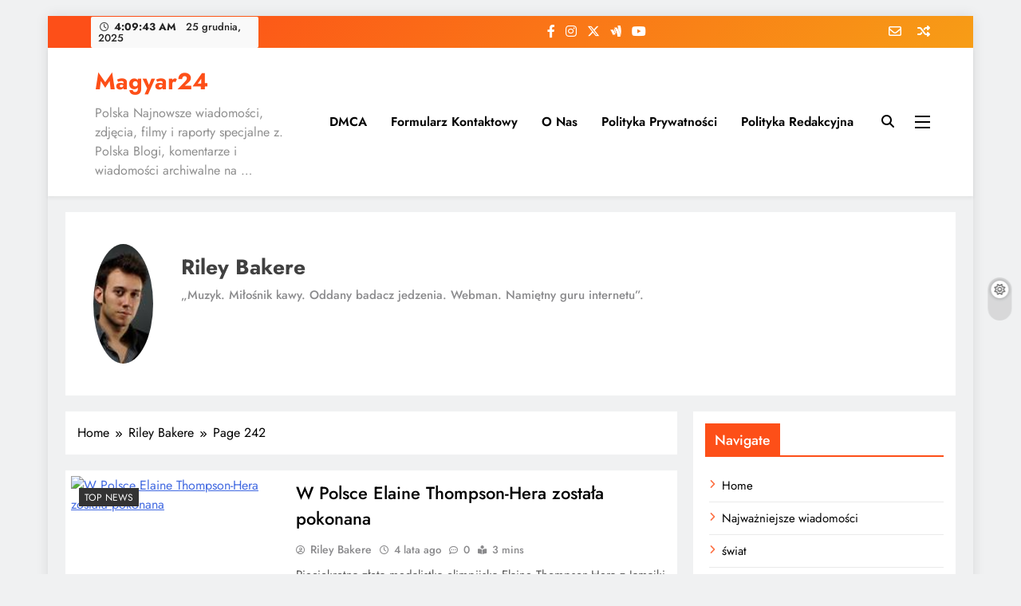

--- FILE ---
content_type: text/html; charset=UTF-8
request_url: https://magyar24.pl/author/aditya/page/242/
body_size: 18011
content:
<!doctype html>
<html lang="pl-PL">
<head>
	<meta charset="UTF-8">
	<meta name="viewport" content="width=device-width, initial-scale=1">
	<link rel="profile" href="https://gmpg.org/xfn/11">
	<meta name='robots' content='index, follow, max-image-preview:large, max-snippet:-1, max-video-preview:-1' />


	<!-- This site is optimized with the Yoast SEO plugin v26.5 - https://yoast.com/wordpress/plugins/seo/ -->
	<title>Riley Bakere, Author at Magyar24 - Strona 242 z 315</title>
	<link rel="canonical" href="https://magyar24.pl/author/aditya/page/242/" />
	<link rel="prev" href="https://magyar24.pl/author/aditya/page/241/" />
	<link rel="next" href="https://magyar24.pl/author/aditya/page/243/" />
	<meta property="og:locale" content="pl_PL" />
	<meta property="og:type" content="profile" />
	<meta property="og:title" content="Riley Bakere, Author at Magyar24 - Strona 242 z 315" />
	<meta property="og:url" content="https://magyar24.pl/author/aditya/" />
	<meta property="og:site_name" content="Magyar24" />
	<meta property="og:image" content="https://loopnewslive.blob.core.windows.net/liveimage/sites/default/files/2021-07/e7701fe16958fbe0640f2f3700fe7e28elaine_thompson-herah.jpeg" />
	<meta name="twitter:card" content="summary_large_image" />
	<meta name="twitter:image" content="https://loopnewslive.blob.core.windows.net/liveimage/sites/default/files/2021-07/e7701fe16958fbe0640f2f3700fe7e28elaine_thompson-herah.jpeg" />
	<script type="application/ld+json" class="yoast-schema-graph">{"@context":"https://schema.org","@graph":[{"@type":"ProfilePage","@id":"https://magyar24.pl/author/aditya/","url":"https://magyar24.pl/author/aditya/page/242/","name":"Riley Bakere, Author at Magyar24 - Strona 242 z 315","isPartOf":{"@id":"https://magyar24.pl/#website"},"primaryImageOfPage":{"@id":"https://magyar24.pl/author/aditya/page/242/#primaryimage"},"image":{"@id":"https://magyar24.pl/author/aditya/page/242/#primaryimage"},"thumbnailUrl":"https://loopnewslive.blob.core.windows.net/liveimage/sites/default/files/2021-07/e7701fe16958fbe0640f2f3700fe7e28elaine_thompson-herah.jpeg","inLanguage":"pl-PL","potentialAction":[{"@type":"ReadAction","target":["https://magyar24.pl/author/aditya/page/242/"]}]},{"@type":"ImageObject","inLanguage":"pl-PL","@id":"https://magyar24.pl/author/aditya/page/242/#primaryimage","url":"https://loopnewslive.blob.core.windows.net/liveimage/sites/default/files/2021-07/e7701fe16958fbe0640f2f3700fe7e28elaine_thompson-herah.jpeg","contentUrl":"https://loopnewslive.blob.core.windows.net/liveimage/sites/default/files/2021-07/e7701fe16958fbe0640f2f3700fe7e28elaine_thompson-herah.jpeg"},{"@type":"WebSite","@id":"https://magyar24.pl/#website","url":"https://magyar24.pl/","name":"Magyar24","description":"Polska Najnowsze wiadomości, zdjęcia, filmy i raporty specjalne z. Polska Blogi, komentarze i wiadomości archiwalne na ...","publisher":{"@id":"https://magyar24.pl/#organization"},"potentialAction":[{"@type":"SearchAction","target":{"@type":"EntryPoint","urlTemplate":"https://magyar24.pl/?s={search_term_string}"},"query-input":{"@type":"PropertyValueSpecification","valueRequired":true,"valueName":"search_term_string"}}],"inLanguage":"pl-PL"},{"@type":"Organization","@id":"https://magyar24.pl/#organization","name":"Magyar24","url":"https://magyar24.pl/","logo":{"@type":"ImageObject","inLanguage":"pl-PL","@id":"https://magyar24.pl/#/schema/logo/image/","url":"http://magyar24.pl/wp-content/uploads/2021/06/Magyar24-Logo.png","contentUrl":"http://magyar24.pl/wp-content/uploads/2021/06/Magyar24-Logo.png","width":409,"height":156,"caption":"Magyar24"},"image":{"@id":"https://magyar24.pl/#/schema/logo/image/"}},{"@type":"Person","@id":"https://magyar24.pl/#/schema/person/18121a2d2b873b86540ab241095ce882","name":"Riley Bakere","image":{"@type":"ImageObject","inLanguage":"pl-PL","@id":"https://magyar24.pl/#/schema/person/image/","url":"https://secure.gravatar.com/avatar/1c743b37ff66f0da93bb29dea64f526b309e2614e0f31c84e08d4b6869bd02ee?s=96&d=mm&r=g","contentUrl":"https://secure.gravatar.com/avatar/1c743b37ff66f0da93bb29dea64f526b309e2614e0f31c84e08d4b6869bd02ee?s=96&d=mm&r=g","caption":"Riley Bakere"},"description":"„Muzyk. Miłośnik kawy. Oddany badacz jedzenia. Webman. Namiętny guru internetu”.","mainEntityOfPage":{"@id":"https://magyar24.pl/author/aditya/"}}]}</script>
	<!-- / Yoast SEO plugin. -->


<link rel='dns-prefetch' href='//stats.wp.com' />
<link rel='dns-prefetch' href='//www.googletagmanager.com' />

<style id='wp-img-auto-sizes-contain-inline-css'>
img:is([sizes=auto i],[sizes^="auto," i]){contain-intrinsic-size:3000px 1500px}
/*# sourceURL=wp-img-auto-sizes-contain-inline-css */
</style>
<style id='wp-emoji-styles-inline-css'>

	img.wp-smiley, img.emoji {
		display: inline !important;
		border: none !important;
		box-shadow: none !important;
		height: 1em !important;
		width: 1em !important;
		margin: 0 0.07em !important;
		vertical-align: -0.1em !important;
		background: none !important;
		padding: 0 !important;
	}
/*# sourceURL=wp-emoji-styles-inline-css */
</style>
<style id='wp-block-library-inline-css'>
:root{--wp-block-synced-color:#7a00df;--wp-block-synced-color--rgb:122,0,223;--wp-bound-block-color:var(--wp-block-synced-color);--wp-editor-canvas-background:#ddd;--wp-admin-theme-color:#007cba;--wp-admin-theme-color--rgb:0,124,186;--wp-admin-theme-color-darker-10:#006ba1;--wp-admin-theme-color-darker-10--rgb:0,107,160.5;--wp-admin-theme-color-darker-20:#005a87;--wp-admin-theme-color-darker-20--rgb:0,90,135;--wp-admin-border-width-focus:2px}@media (min-resolution:192dpi){:root{--wp-admin-border-width-focus:1.5px}}.wp-element-button{cursor:pointer}:root .has-very-light-gray-background-color{background-color:#eee}:root .has-very-dark-gray-background-color{background-color:#313131}:root .has-very-light-gray-color{color:#eee}:root .has-very-dark-gray-color{color:#313131}:root .has-vivid-green-cyan-to-vivid-cyan-blue-gradient-background{background:linear-gradient(135deg,#00d084,#0693e3)}:root .has-purple-crush-gradient-background{background:linear-gradient(135deg,#34e2e4,#4721fb 50%,#ab1dfe)}:root .has-hazy-dawn-gradient-background{background:linear-gradient(135deg,#faaca8,#dad0ec)}:root .has-subdued-olive-gradient-background{background:linear-gradient(135deg,#fafae1,#67a671)}:root .has-atomic-cream-gradient-background{background:linear-gradient(135deg,#fdd79a,#004a59)}:root .has-nightshade-gradient-background{background:linear-gradient(135deg,#330968,#31cdcf)}:root .has-midnight-gradient-background{background:linear-gradient(135deg,#020381,#2874fc)}:root{--wp--preset--font-size--normal:16px;--wp--preset--font-size--huge:42px}.has-regular-font-size{font-size:1em}.has-larger-font-size{font-size:2.625em}.has-normal-font-size{font-size:var(--wp--preset--font-size--normal)}.has-huge-font-size{font-size:var(--wp--preset--font-size--huge)}.has-text-align-center{text-align:center}.has-text-align-left{text-align:left}.has-text-align-right{text-align:right}.has-fit-text{white-space:nowrap!important}#end-resizable-editor-section{display:none}.aligncenter{clear:both}.items-justified-left{justify-content:flex-start}.items-justified-center{justify-content:center}.items-justified-right{justify-content:flex-end}.items-justified-space-between{justify-content:space-between}.screen-reader-text{border:0;clip-path:inset(50%);height:1px;margin:-1px;overflow:hidden;padding:0;position:absolute;width:1px;word-wrap:normal!important}.screen-reader-text:focus{background-color:#ddd;clip-path:none;color:#444;display:block;font-size:1em;height:auto;left:5px;line-height:normal;padding:15px 23px 14px;text-decoration:none;top:5px;width:auto;z-index:100000}html :where(.has-border-color){border-style:solid}html :where([style*=border-top-color]){border-top-style:solid}html :where([style*=border-right-color]){border-right-style:solid}html :where([style*=border-bottom-color]){border-bottom-style:solid}html :where([style*=border-left-color]){border-left-style:solid}html :where([style*=border-width]){border-style:solid}html :where([style*=border-top-width]){border-top-style:solid}html :where([style*=border-right-width]){border-right-style:solid}html :where([style*=border-bottom-width]){border-bottom-style:solid}html :where([style*=border-left-width]){border-left-style:solid}html :where(img[class*=wp-image-]){height:auto;max-width:100%}:where(figure){margin:0 0 1em}html :where(.is-position-sticky){--wp-admin--admin-bar--position-offset:var(--wp-admin--admin-bar--height,0px)}@media screen and (max-width:600px){html :where(.is-position-sticky){--wp-admin--admin-bar--position-offset:0px}}

/*# sourceURL=wp-block-library-inline-css */
</style><style id='global-styles-inline-css'>
:root{--wp--preset--aspect-ratio--square: 1;--wp--preset--aspect-ratio--4-3: 4/3;--wp--preset--aspect-ratio--3-4: 3/4;--wp--preset--aspect-ratio--3-2: 3/2;--wp--preset--aspect-ratio--2-3: 2/3;--wp--preset--aspect-ratio--16-9: 16/9;--wp--preset--aspect-ratio--9-16: 9/16;--wp--preset--color--black: #000000;--wp--preset--color--cyan-bluish-gray: #abb8c3;--wp--preset--color--white: #ffffff;--wp--preset--color--pale-pink: #f78da7;--wp--preset--color--vivid-red: #cf2e2e;--wp--preset--color--luminous-vivid-orange: #ff6900;--wp--preset--color--luminous-vivid-amber: #fcb900;--wp--preset--color--light-green-cyan: #7bdcb5;--wp--preset--color--vivid-green-cyan: #00d084;--wp--preset--color--pale-cyan-blue: #8ed1fc;--wp--preset--color--vivid-cyan-blue: #0693e3;--wp--preset--color--vivid-purple: #9b51e0;--wp--preset--gradient--vivid-cyan-blue-to-vivid-purple: linear-gradient(135deg,rgb(6,147,227) 0%,rgb(155,81,224) 100%);--wp--preset--gradient--light-green-cyan-to-vivid-green-cyan: linear-gradient(135deg,rgb(122,220,180) 0%,rgb(0,208,130) 100%);--wp--preset--gradient--luminous-vivid-amber-to-luminous-vivid-orange: linear-gradient(135deg,rgb(252,185,0) 0%,rgb(255,105,0) 100%);--wp--preset--gradient--luminous-vivid-orange-to-vivid-red: linear-gradient(135deg,rgb(255,105,0) 0%,rgb(207,46,46) 100%);--wp--preset--gradient--very-light-gray-to-cyan-bluish-gray: linear-gradient(135deg,rgb(238,238,238) 0%,rgb(169,184,195) 100%);--wp--preset--gradient--cool-to-warm-spectrum: linear-gradient(135deg,rgb(74,234,220) 0%,rgb(151,120,209) 20%,rgb(207,42,186) 40%,rgb(238,44,130) 60%,rgb(251,105,98) 80%,rgb(254,248,76) 100%);--wp--preset--gradient--blush-light-purple: linear-gradient(135deg,rgb(255,206,236) 0%,rgb(152,150,240) 100%);--wp--preset--gradient--blush-bordeaux: linear-gradient(135deg,rgb(254,205,165) 0%,rgb(254,45,45) 50%,rgb(107,0,62) 100%);--wp--preset--gradient--luminous-dusk: linear-gradient(135deg,rgb(255,203,112) 0%,rgb(199,81,192) 50%,rgb(65,88,208) 100%);--wp--preset--gradient--pale-ocean: linear-gradient(135deg,rgb(255,245,203) 0%,rgb(182,227,212) 50%,rgb(51,167,181) 100%);--wp--preset--gradient--electric-grass: linear-gradient(135deg,rgb(202,248,128) 0%,rgb(113,206,126) 100%);--wp--preset--gradient--midnight: linear-gradient(135deg,rgb(2,3,129) 0%,rgb(40,116,252) 100%);--wp--preset--font-size--small: 13px;--wp--preset--font-size--medium: 20px;--wp--preset--font-size--large: 36px;--wp--preset--font-size--x-large: 42px;--wp--preset--spacing--20: 0.44rem;--wp--preset--spacing--30: 0.67rem;--wp--preset--spacing--40: 1rem;--wp--preset--spacing--50: 1.5rem;--wp--preset--spacing--60: 2.25rem;--wp--preset--spacing--70: 3.38rem;--wp--preset--spacing--80: 5.06rem;--wp--preset--shadow--natural: 6px 6px 9px rgba(0, 0, 0, 0.2);--wp--preset--shadow--deep: 12px 12px 50px rgba(0, 0, 0, 0.4);--wp--preset--shadow--sharp: 6px 6px 0px rgba(0, 0, 0, 0.2);--wp--preset--shadow--outlined: 6px 6px 0px -3px rgb(255, 255, 255), 6px 6px rgb(0, 0, 0);--wp--preset--shadow--crisp: 6px 6px 0px rgb(0, 0, 0);}:where(.is-layout-flex){gap: 0.5em;}:where(.is-layout-grid){gap: 0.5em;}body .is-layout-flex{display: flex;}.is-layout-flex{flex-wrap: wrap;align-items: center;}.is-layout-flex > :is(*, div){margin: 0;}body .is-layout-grid{display: grid;}.is-layout-grid > :is(*, div){margin: 0;}:where(.wp-block-columns.is-layout-flex){gap: 2em;}:where(.wp-block-columns.is-layout-grid){gap: 2em;}:where(.wp-block-post-template.is-layout-flex){gap: 1.25em;}:where(.wp-block-post-template.is-layout-grid){gap: 1.25em;}.has-black-color{color: var(--wp--preset--color--black) !important;}.has-cyan-bluish-gray-color{color: var(--wp--preset--color--cyan-bluish-gray) !important;}.has-white-color{color: var(--wp--preset--color--white) !important;}.has-pale-pink-color{color: var(--wp--preset--color--pale-pink) !important;}.has-vivid-red-color{color: var(--wp--preset--color--vivid-red) !important;}.has-luminous-vivid-orange-color{color: var(--wp--preset--color--luminous-vivid-orange) !important;}.has-luminous-vivid-amber-color{color: var(--wp--preset--color--luminous-vivid-amber) !important;}.has-light-green-cyan-color{color: var(--wp--preset--color--light-green-cyan) !important;}.has-vivid-green-cyan-color{color: var(--wp--preset--color--vivid-green-cyan) !important;}.has-pale-cyan-blue-color{color: var(--wp--preset--color--pale-cyan-blue) !important;}.has-vivid-cyan-blue-color{color: var(--wp--preset--color--vivid-cyan-blue) !important;}.has-vivid-purple-color{color: var(--wp--preset--color--vivid-purple) !important;}.has-black-background-color{background-color: var(--wp--preset--color--black) !important;}.has-cyan-bluish-gray-background-color{background-color: var(--wp--preset--color--cyan-bluish-gray) !important;}.has-white-background-color{background-color: var(--wp--preset--color--white) !important;}.has-pale-pink-background-color{background-color: var(--wp--preset--color--pale-pink) !important;}.has-vivid-red-background-color{background-color: var(--wp--preset--color--vivid-red) !important;}.has-luminous-vivid-orange-background-color{background-color: var(--wp--preset--color--luminous-vivid-orange) !important;}.has-luminous-vivid-amber-background-color{background-color: var(--wp--preset--color--luminous-vivid-amber) !important;}.has-light-green-cyan-background-color{background-color: var(--wp--preset--color--light-green-cyan) !important;}.has-vivid-green-cyan-background-color{background-color: var(--wp--preset--color--vivid-green-cyan) !important;}.has-pale-cyan-blue-background-color{background-color: var(--wp--preset--color--pale-cyan-blue) !important;}.has-vivid-cyan-blue-background-color{background-color: var(--wp--preset--color--vivid-cyan-blue) !important;}.has-vivid-purple-background-color{background-color: var(--wp--preset--color--vivid-purple) !important;}.has-black-border-color{border-color: var(--wp--preset--color--black) !important;}.has-cyan-bluish-gray-border-color{border-color: var(--wp--preset--color--cyan-bluish-gray) !important;}.has-white-border-color{border-color: var(--wp--preset--color--white) !important;}.has-pale-pink-border-color{border-color: var(--wp--preset--color--pale-pink) !important;}.has-vivid-red-border-color{border-color: var(--wp--preset--color--vivid-red) !important;}.has-luminous-vivid-orange-border-color{border-color: var(--wp--preset--color--luminous-vivid-orange) !important;}.has-luminous-vivid-amber-border-color{border-color: var(--wp--preset--color--luminous-vivid-amber) !important;}.has-light-green-cyan-border-color{border-color: var(--wp--preset--color--light-green-cyan) !important;}.has-vivid-green-cyan-border-color{border-color: var(--wp--preset--color--vivid-green-cyan) !important;}.has-pale-cyan-blue-border-color{border-color: var(--wp--preset--color--pale-cyan-blue) !important;}.has-vivid-cyan-blue-border-color{border-color: var(--wp--preset--color--vivid-cyan-blue) !important;}.has-vivid-purple-border-color{border-color: var(--wp--preset--color--vivid-purple) !important;}.has-vivid-cyan-blue-to-vivid-purple-gradient-background{background: var(--wp--preset--gradient--vivid-cyan-blue-to-vivid-purple) !important;}.has-light-green-cyan-to-vivid-green-cyan-gradient-background{background: var(--wp--preset--gradient--light-green-cyan-to-vivid-green-cyan) !important;}.has-luminous-vivid-amber-to-luminous-vivid-orange-gradient-background{background: var(--wp--preset--gradient--luminous-vivid-amber-to-luminous-vivid-orange) !important;}.has-luminous-vivid-orange-to-vivid-red-gradient-background{background: var(--wp--preset--gradient--luminous-vivid-orange-to-vivid-red) !important;}.has-very-light-gray-to-cyan-bluish-gray-gradient-background{background: var(--wp--preset--gradient--very-light-gray-to-cyan-bluish-gray) !important;}.has-cool-to-warm-spectrum-gradient-background{background: var(--wp--preset--gradient--cool-to-warm-spectrum) !important;}.has-blush-light-purple-gradient-background{background: var(--wp--preset--gradient--blush-light-purple) !important;}.has-blush-bordeaux-gradient-background{background: var(--wp--preset--gradient--blush-bordeaux) !important;}.has-luminous-dusk-gradient-background{background: var(--wp--preset--gradient--luminous-dusk) !important;}.has-pale-ocean-gradient-background{background: var(--wp--preset--gradient--pale-ocean) !important;}.has-electric-grass-gradient-background{background: var(--wp--preset--gradient--electric-grass) !important;}.has-midnight-gradient-background{background: var(--wp--preset--gradient--midnight) !important;}.has-small-font-size{font-size: var(--wp--preset--font-size--small) !important;}.has-medium-font-size{font-size: var(--wp--preset--font-size--medium) !important;}.has-large-font-size{font-size: var(--wp--preset--font-size--large) !important;}.has-x-large-font-size{font-size: var(--wp--preset--font-size--x-large) !important;}
/*# sourceURL=global-styles-inline-css */
</style>

<style id='classic-theme-styles-inline-css'>
/*! This file is auto-generated */
.wp-block-button__link{color:#fff;background-color:#32373c;border-radius:9999px;box-shadow:none;text-decoration:none;padding:calc(.667em + 2px) calc(1.333em + 2px);font-size:1.125em}.wp-block-file__button{background:#32373c;color:#fff;text-decoration:none}
/*# sourceURL=/wp-includes/css/classic-themes.min.css */
</style>
<link rel='stylesheet' id='dashicons-css' href='https://magyar24.pl/wp-includes/css/dashicons.min.css?ver=6.9' media='all' />
<link rel='stylesheet' id='admin-bar-css' href='https://magyar24.pl/wp-includes/css/admin-bar.min.css?ver=6.9' media='all' />
<style id='admin-bar-inline-css'>

    /* Hide CanvasJS credits for P404 charts specifically */
    #p404RedirectChart .canvasjs-chart-credit {
        display: none !important;
    }
    
    #p404RedirectChart canvas {
        border-radius: 6px;
    }

    .p404-redirect-adminbar-weekly-title {
        font-weight: bold;
        font-size: 14px;
        color: #fff;
        margin-bottom: 6px;
    }

    #wpadminbar #wp-admin-bar-p404_free_top_button .ab-icon:before {
        content: "\f103";
        color: #dc3545;
        top: 3px;
    }
    
    #wp-admin-bar-p404_free_top_button .ab-item {
        min-width: 80px !important;
        padding: 0px !important;
    }
    
    /* Ensure proper positioning and z-index for P404 dropdown */
    .p404-redirect-adminbar-dropdown-wrap { 
        min-width: 0; 
        padding: 0;
        position: static !important;
    }
    
    #wpadminbar #wp-admin-bar-p404_free_top_button_dropdown {
        position: static !important;
    }
    
    #wpadminbar #wp-admin-bar-p404_free_top_button_dropdown .ab-item {
        padding: 0 !important;
        margin: 0 !important;
    }
    
    .p404-redirect-dropdown-container {
        min-width: 340px;
        padding: 18px 18px 12px 18px;
        background: #23282d !important;
        color: #fff;
        border-radius: 12px;
        box-shadow: 0 8px 32px rgba(0,0,0,0.25);
        margin-top: 10px;
        position: relative !important;
        z-index: 999999 !important;
        display: block !important;
        border: 1px solid #444;
    }
    
    /* Ensure P404 dropdown appears on hover */
    #wpadminbar #wp-admin-bar-p404_free_top_button .p404-redirect-dropdown-container { 
        display: none !important;
    }
    
    #wpadminbar #wp-admin-bar-p404_free_top_button:hover .p404-redirect-dropdown-container { 
        display: block !important;
    }
    
    #wpadminbar #wp-admin-bar-p404_free_top_button:hover #wp-admin-bar-p404_free_top_button_dropdown .p404-redirect-dropdown-container {
        display: block !important;
    }
    
    .p404-redirect-card {
        background: #2c3338;
        border-radius: 8px;
        padding: 18px 18px 12px 18px;
        box-shadow: 0 2px 8px rgba(0,0,0,0.07);
        display: flex;
        flex-direction: column;
        align-items: flex-start;
        border: 1px solid #444;
    }
    
    .p404-redirect-btn {
        display: inline-block;
        background: #dc3545;
        color: #fff !important;
        font-weight: bold;
        padding: 5px 22px;
        border-radius: 8px;
        text-decoration: none;
        font-size: 17px;
        transition: background 0.2s, box-shadow 0.2s;
        margin-top: 8px;
        box-shadow: 0 2px 8px rgba(220,53,69,0.15);
        text-align: center;
        line-height: 1.6;
    }
    
    .p404-redirect-btn:hover {
        background: #c82333;
        color: #fff !important;
        box-shadow: 0 4px 16px rgba(220,53,69,0.25);
    }
    
    /* Prevent conflicts with other admin bar dropdowns */
    #wpadminbar .ab-top-menu > li:hover > .ab-item,
    #wpadminbar .ab-top-menu > li.hover > .ab-item {
        z-index: auto;
    }
    
    #wpadminbar #wp-admin-bar-p404_free_top_button:hover > .ab-item {
        z-index: 999998 !important;
    }
    
/*# sourceURL=admin-bar-inline-css */
</style>
<link rel='stylesheet' id='fontawesome-css' href='https://magyar24.pl/wp-content/themes/digital-newspaper/assets/lib/fontawesome/css/all.min.css?ver=5.15.3' media='all' />
<link rel='stylesheet' id='slick-css' href='https://magyar24.pl/wp-content/themes/digital-newspaper/assets/lib/slick/slick.css?ver=1.8.1' media='all' />
<link rel='stylesheet' id='digital-newspaper-typo-fonts-css' href='https://magyar24.pl/wp-content/fonts/949f3d3ec04a2c6e73144414ef247a67.css' media='all' />
<link rel='stylesheet' id='digital-newspaper-style-css' href='https://magyar24.pl/wp-content/themes/digital-newspaper/style.css?ver=1.1.17' media='all' />
<style id='digital-newspaper-style-inline-css'>
body.digital_newspaper_font_typography{ --digital-newspaper-global-preset-color-1: #FD4F18;}
 body.digital_newspaper_font_typography{ --digital-newspaper-global-preset-color-2: #27272a;}
 body.digital_newspaper_font_typography{ --digital-newspaper-global-preset-color-3: #ef4444;}
 body.digital_newspaper_font_typography{ --digital-newspaper-global-preset-color-4: #eab308;}
 body.digital_newspaper_font_typography{ --digital-newspaper-global-preset-color-5: #84cc16;}
 body.digital_newspaper_font_typography{ --digital-newspaper-global-preset-color-6: #22c55e;}
 body.digital_newspaper_font_typography{ --digital-newspaper-global-preset-color-7: #06b6d4;}
 body.digital_newspaper_font_typography{ --digital-newspaper-global-preset-color-8: #0284c7;}
 body.digital_newspaper_font_typography{ --digital-newspaper-global-preset-color-9: #6366f1;}
 body.digital_newspaper_font_typography{ --digital-newspaper-global-preset-color-10: #84cc16;}
 body.digital_newspaper_font_typography{ --digital-newspaper-global-preset-color-11: #a855f7;}
 body.digital_newspaper_font_typography{ --digital-newspaper-global-preset-color-12: #f43f5e;}
 body.digital_newspaper_font_typography{ --digital-newspaper-global-preset-gradient-color-1: linear-gradient( 135deg, #485563 10%, #29323c 100%);}
 body.digital_newspaper_font_typography{ --digital-newspaper-global-preset-gradient-color-2: linear-gradient( 135deg, #FF512F 10%, #F09819 100%);}
 body.digital_newspaper_font_typography{ --digital-newspaper-global-preset-gradient-color-3: linear-gradient( 135deg, #00416A 10%, #E4E5E6 100%);}
 body.digital_newspaper_font_typography{ --digital-newspaper-global-preset-gradient-color-4: linear-gradient( 135deg, #CE9FFC 10%, #7367F0 100%);}
 body.digital_newspaper_font_typography{ --digital-newspaper-global-preset-gradient-color-5: linear-gradient( 135deg, #90F7EC 10%, #32CCBC 100%);}
 body.digital_newspaper_font_typography{ --digital-newspaper-global-preset-gradient-color-6: linear-gradient( 135deg, #81FBB8 10%, #28C76F 100%);}
 body.digital_newspaper_font_typography{ --digital-newspaper-global-preset-gradient-color-7: linear-gradient( 135deg, #EB3349 10%, #F45C43 100%);}
 body.digital_newspaper_font_typography{ --digital-newspaper-global-preset-gradient-color-8: linear-gradient( 135deg, #FFF720 10%, #3CD500 100%);}
 body.digital_newspaper_font_typography{ --digital-newspaper-global-preset-gradient-color-9: linear-gradient( 135deg, #FF96F9 10%, #C32BAC 100%);}
 body.digital_newspaper_font_typography{ --digital-newspaper-global-preset-gradient-color-10: linear-gradient( 135deg, #69FF97 10%, #00E4FF 100%);}
 body.digital_newspaper_font_typography{ --digital-newspaper-global-preset-gradient-color-11: linear-gradient( 135deg, #3C8CE7 10%, #00EAFF 100%);}
 body.digital_newspaper_font_typography{ --digital-newspaper-global-preset-gradient-color-12: linear-gradient( 135deg, #FF7AF5 10%, #513162 100%);}
.digital_newspaper_font_typography { --header-padding: 15px;} .digital_newspaper_font_typography { --header-padding-tablet: 10px;} .digital_newspaper_font_typography { --header-padding-smartphone: 10px;}.digital_newspaper_main_body .site-header.layout--default .top-header{ background: linear-gradient(135deg,rgb(253,79,24) 10%,rgb(247,157,22) 100%)}.digital_newspaper_font_typography { --site-title-family : Jost; }
.digital_newspaper_font_typography { --site-title-weight : 700; }
.digital_newspaper_font_typography { --site-title-texttransform : unset; }
.digital_newspaper_font_typography { --site-title-textdecoration : none; }
.digital_newspaper_font_typography { --site-title-size : 29px; }
.digital_newspaper_font_typography { --site-title-size-tab : 29px; }
.digital_newspaper_font_typography { --site-title-size-mobile : 29px; }
.digital_newspaper_font_typography { --site-title-lineheight : 45px; }
.digital_newspaper_font_typography { --site-title-lineheight-tab : 42px; }
.digital_newspaper_font_typography { --site-title-lineheight-mobile : 40px; }
.digital_newspaper_font_typography { --site-title-letterspacing : 0px; }
.digital_newspaper_font_typography { --site-title-letterspacing-tab : 0px; }
.digital_newspaper_font_typography { --site-title-letterspacing-mobile : 0px; }
.digital_newspaper_font_typography { --block-title-family : Jost; }
.digital_newspaper_font_typography { --block-title-weight : 500; }
.digital_newspaper_font_typography { --block-title-texttransform : unset; }
.digital_newspaper_font_typography { --block-title-textdecoration : none; }
.digital_newspaper_font_typography { --block-title-size : 26px; }
.digital_newspaper_font_typography { --block-title-size-tab : 26px; }
.digital_newspaper_font_typography { --block-title-size-mobile : 25px; }
.digital_newspaper_font_typography { --block-title-lineheight : 30px; }
.digital_newspaper_font_typography { --block-title-lineheight-tab : 30px; }
.digital_newspaper_font_typography { --block-title-lineheight-mobile : 30px; }
.digital_newspaper_font_typography { --block-title-letterspacing : 0px; }
.digital_newspaper_font_typography { --block-title-letterspacing-tab : 0px; }
.digital_newspaper_font_typography { --block-title-letterspacing-mobile : 0px; }
.digital_newspaper_font_typography { --post-title-family : Jost; }
.digital_newspaper_font_typography { --post-title-weight : 500; }
.digital_newspaper_font_typography { --post-title-texttransform : unset; }
.digital_newspaper_font_typography { --post-title-textdecoration : none; }
.digital_newspaper_font_typography { --post-title-size : 22px; }
.digital_newspaper_font_typography { --post-title-size-tab : 20px; }
.digital_newspaper_font_typography { --post-title-size-mobile : 19px; }
.digital_newspaper_font_typography { --post-title-lineheight : 27px; }
.digital_newspaper_font_typography { --post-title-lineheight-tab : 27px; }
.digital_newspaper_font_typography { --post-title-lineheight-mobile : 27px; }
.digital_newspaper_font_typography { --post-title-letterspacing : 0px; }
.digital_newspaper_font_typography { --post-title-letterspacing-tab : 0px; }
.digital_newspaper_font_typography { --post-title-letterspacing-mobile : 0px; }
.digital_newspaper_font_typography { --meta-family : Jost; }
.digital_newspaper_font_typography { --meta-weight : 500; }
.digital_newspaper_font_typography { --meta-texttransform : unset; }
.digital_newspaper_font_typography { --meta-textdecoration : none; }
.digital_newspaper_font_typography { --meta-size : 14px; }
.digital_newspaper_font_typography { --meta-size-tab : 14px; }
.digital_newspaper_font_typography { --meta-size-mobile : 14px; }
.digital_newspaper_font_typography { --meta-lineheight : 20px; }
.digital_newspaper_font_typography { --meta-lineheight-tab : 20px; }
.digital_newspaper_font_typography { --meta-lineheight-mobile : 20px; }
.digital_newspaper_font_typography { --meta-letterspacing : 0px; }
.digital_newspaper_font_typography { --meta-letterspacing-tab : 0px; }
.digital_newspaper_font_typography { --meta-letterspacing-mobile : 0px; }
.digital_newspaper_font_typography { --content-family : Jost; }
.digital_newspaper_font_typography { --content-weight : 400; }
.digital_newspaper_font_typography { --content-texttransform : unset; }
.digital_newspaper_font_typography { --content-textdecoration : none; }
.digital_newspaper_font_typography { --content-size : 15px; }
.digital_newspaper_font_typography { --content-size-tab : 15px; }
.digital_newspaper_font_typography { --content-size-mobile : 15px; }
.digital_newspaper_font_typography { --content-lineheight : 24px; }
.digital_newspaper_font_typography { --content-lineheight-tab : 24px; }
.digital_newspaper_font_typography { --content-lineheight-mobile : 24px; }
.digital_newspaper_font_typography { --content-letterspacing : 0px; }
.digital_newspaper_font_typography { --content-letterspacing-tab : 0px; }
.digital_newspaper_font_typography { --content-letterspacing-mobile : 0px; }
.digital_newspaper_font_typography { --menu-family : Jost; }
.digital_newspaper_font_typography { --menu-weight : 600; }
.digital_newspaper_font_typography { --menu-texttransform : unset; }
.digital_newspaper_font_typography { --menu-textdecoration : none; }
.digital_newspaper_font_typography { --menu-size : 15px; }
.digital_newspaper_font_typography { --menu-size-tab : 16px; }
.digital_newspaper_font_typography { --menu-size-mobile : 16px; }
.digital_newspaper_font_typography { --menu-lineheight : 24px; }
.digital_newspaper_font_typography { --menu-lineheight-tab : 24px; }
.digital_newspaper_font_typography { --menu-lineheight-mobile : 24px; }
.digital_newspaper_font_typography { --menu-letterspacing : 0px; }
.digital_newspaper_font_typography { --menu-letterspacing-tab : 0px; }
.digital_newspaper_font_typography { --menu-letterspacing-mobile : 0px; }
.digital_newspaper_font_typography { --submenu-family : Jost; }
.digital_newspaper_font_typography { --submenu-weight : 700; }
.digital_newspaper_font_typography { --submenu-texttransform : unset; }
.digital_newspaper_font_typography { --submenu-textdecoration : none; }
.digital_newspaper_font_typography { --submenu-size : 15px; }
.digital_newspaper_font_typography { --submenu-size-tab : 15px; }
.digital_newspaper_font_typography { --submenu-size-mobile : 15px; }
.digital_newspaper_font_typography { --submenu-lineheight : 24px; }
.digital_newspaper_font_typography { --submenu-lineheight-tab : 24px; }
.digital_newspaper_font_typography { --submenu-lineheight-mobile : 24px; }
.digital_newspaper_font_typography { --submenu-letterspacing : 0px; }
.digital_newspaper_font_typography { --submenu-letterspacing-tab : 0px; }
.digital_newspaper_font_typography { --submenu-letterspacing-mobile : 0px; }
.digital_newspaper_font_typography { --single-title-family : Jost; }
.digital_newspaper_font_typography { --single-title-weight : 700; }
.digital_newspaper_font_typography { --single-title-texttransform : unset; }
.digital_newspaper_font_typography { --single-title-textdecoration : none; }
.digital_newspaper_font_typography { --single-title-size : 34px; }
.digital_newspaper_font_typography { --single-title-size-tab : 32px; }
.digital_newspaper_font_typography { --single-title-size-mobile : 30px; }
.digital_newspaper_font_typography { --single-title-lineheight : 40px; }
.digital_newspaper_font_typography { --single-title-lineheight-tab : 40px; }
.digital_newspaper_font_typography { --single-title-lineheight-mobile : 35px; }
.digital_newspaper_font_typography { --single-title-letterspacing : 0px; }
.digital_newspaper_font_typography { --single-title-letterspacing-tab : 0px; }
.digital_newspaper_font_typography { --single-title-letterspacing-mobile : 0px; }
.digital_newspaper_font_typography { --single-meta-family : Jost; }
.digital_newspaper_font_typography { --single-meta-weight : 500; }
.digital_newspaper_font_typography { --single-meta-texttransform : unset; }
.digital_newspaper_font_typography { --single-meta-textdecoration : none; }
.digital_newspaper_font_typography { --single-meta-size : 14px; }
.digital_newspaper_font_typography { --single-meta-size-tab : 14px; }
.digital_newspaper_font_typography { --single-meta-size-mobile : 13px; }
.digital_newspaper_font_typography { --single-meta-lineheight : 22px; }
.digital_newspaper_font_typography { --single-meta-lineheight-tab : 22px; }
.digital_newspaper_font_typography { --single-meta-lineheight-mobile : 22px; }
.digital_newspaper_font_typography { --single-meta-letterspacing : 0px; }
.digital_newspaper_font_typography { --single-meta-letterspacing-tab : 0px; }
.digital_newspaper_font_typography { --single-meta-letterspacing-mobile : 0px; }
.digital_newspaper_font_typography { --single-content-family : Jost; }
.digital_newspaper_font_typography { --single-content-weight : 400; }
.digital_newspaper_font_typography { --single-content-texttransform : unset; }
.digital_newspaper_font_typography { --single-content-textdecoration : none; }
.digital_newspaper_font_typography { --single-content-size : 17px; }
.digital_newspaper_font_typography { --single-content-size-tab : 16px; }
.digital_newspaper_font_typography { --single-content-size-mobile : 16px; }
.digital_newspaper_font_typography { --single-content-lineheight : 27px; }
.digital_newspaper_font_typography { --single-content-lineheight-tab : 22px; }
.digital_newspaper_font_typography { --single-content-lineheight-mobile : 22px; }
.digital_newspaper_font_typography { --single-content-letterspacing : 0px; }
.digital_newspaper_font_typography { --single-content-letterspacing-tab : 0px; }
.digital_newspaper_font_typography { --single-content-letterspacing-mobile : 0px; }
body .site-branding img.custom-logo{ width: 230px; }@media(max-width: 940px) { body .site-branding img.custom-logo{ width: 200px; } }
@media(max-width: 610px) { body .site-branding img.custom-logo{ width: 200px; } }
.digital_newspaper_main_body { --site-bk-color: #F0F1F2} body.digital_newspaper_font_typography{ --digital-newspaper-animation-object-color: #FD4F18;}
@media(max-width: 610px) { .ads-banner{ display : block;} }@media(max-width: 610px) { body #digital-newspaper-scroll-to-top.show{ display : none;} } body.digital_newspaper_main_body{ --theme-color-red: #FD4F18;} body.digital_newspaper_dark_mode{ --theme-color-red: #FD4F18;}body .post-categories .cat-item.cat-20 { background-color : #333333} body .post-categories .cat-item.cat-20:hover { background-color : #FD4F18} body .digital-newspaper-category-no-bk .post-categories .cat-item.cat-20 a { color : #333333} body .digital-newspaper-category-no-bk .post-categories .cat-item.cat-20 a:hover { color : #FD4F18;} body .post-categories .cat-item.cat-24 { background-color : #333333} body .post-categories .cat-item.cat-24:hover { background-color : #FD4F18} body .digital-newspaper-category-no-bk .post-categories .cat-item.cat-24 a { color : #333333} body .digital-newspaper-category-no-bk .post-categories .cat-item.cat-24 a:hover { color : #FD4F18;} body .post-categories .cat-item.cat-36 { background-color : #333333} body .post-categories .cat-item.cat-36:hover { background-color : #FD4F18} body .digital-newspaper-category-no-bk .post-categories .cat-item.cat-36 a { color : #333333} body .digital-newspaper-category-no-bk .post-categories .cat-item.cat-36 a:hover { color : #FD4F18;} body .post-categories .cat-item.cat-21 { background-color : #333333} body .post-categories .cat-item.cat-21:hover { background-color : #FD4F18} body .digital-newspaper-category-no-bk .post-categories .cat-item.cat-21 a { color : #333333} body .digital-newspaper-category-no-bk .post-categories .cat-item.cat-21 a:hover { color : #FD4F18;} body .post-categories .cat-item.cat-23 { background-color : #333333} body .post-categories .cat-item.cat-23:hover { background-color : #FD4F18} body .digital-newspaper-category-no-bk .post-categories .cat-item.cat-23 a { color : #333333} body .digital-newspaper-category-no-bk .post-categories .cat-item.cat-23 a:hover { color : #FD4F18;} body .post-categories .cat-item.cat-22 { background-color : #333333} body .post-categories .cat-item.cat-22:hover { background-color : #FD4F18} body .digital-newspaper-category-no-bk .post-categories .cat-item.cat-22 a { color : #333333} body .digital-newspaper-category-no-bk .post-categories .cat-item.cat-22 a:hover { color : #FD4F18;} body .post-categories .cat-item.cat-1 { background-color : #333333} body .post-categories .cat-item.cat-1:hover { background-color : #FD4F18} body .digital-newspaper-category-no-bk .post-categories .cat-item.cat-1 a { color : #333333} body .digital-newspaper-category-no-bk .post-categories .cat-item.cat-1 a:hover { color : #FD4F18;} body .post-categories .cat-item.cat-25 { background-color : #333333} body .post-categories .cat-item.cat-25:hover { background-color : #FD4F18} body .digital-newspaper-category-no-bk .post-categories .cat-item.cat-25 a { color : #333333} body .digital-newspaper-category-no-bk .post-categories .cat-item.cat-25 a:hover { color : #FD4F18;}
/*# sourceURL=digital-newspaper-style-inline-css */
</style>
<link rel='stylesheet' id='digital-newspaper-main-style-css' href='https://magyar24.pl/wp-content/themes/digital-newspaper/assets/css/main.css?ver=1.1.17' media='all' />
<link rel='stylesheet' id='digital-newspaper-main-style-additional-css' href='https://magyar24.pl/wp-content/themes/digital-newspaper/assets/css/add.css?ver=1.1.17' media='all' />
<link rel='stylesheet' id='digital-newspaper-loader-style-css' href='https://magyar24.pl/wp-content/themes/digital-newspaper/assets/css/loader.css?ver=1.1.17' media='all' />
<link rel='stylesheet' id='digital-newspaper-responsive-style-css' href='https://magyar24.pl/wp-content/themes/digital-newspaper/assets/css/responsive.css?ver=1.1.17' media='all' />
<script src="https://magyar24.pl/wp-includes/js/jquery/jquery.min.js?ver=3.7.1" id="jquery-core-js" defer></script>

<script id="jquery-js-after">window.addEventListener('DOMContentLoaded', function() {
jQuery(document).ready(function() {
	jQuery(".3bc012f9ac6904d5e593e04e8aa5b66f").click(function() {
		jQuery.post(
			"https://magyar24.pl/wp-admin/admin-ajax.php", {
				"action": "quick_adsense_onpost_ad_click",
				"quick_adsense_onpost_ad_index": jQuery(this).attr("data-index"),
				"quick_adsense_nonce": "57e858f914",
			}, function(response) { }
		);
	});
});

//# sourceURL=jquery-js-after
});</script>
<link rel="https://api.w.org/" href="https://magyar24.pl/wp-json/" /><link rel="alternate" title="JSON" type="application/json" href="https://magyar24.pl/wp-json/wp/v2/users/3" /><meta name="generator" content="Site Kit by Google 1.167.0" />

	<style>img#wpstats{display:none}</style>
				<style type="text/css">
							header .site-title a, header .site-title a:after  {
					color: #FD4F18;
				}
				header .site-title a:hover {
					color: #FD4F18;
				}
								.site-description {
						color: #8f8f8f;
					}
						</style>
		<style type="text/css">.saboxplugin-wrap{-webkit-box-sizing:border-box;-moz-box-sizing:border-box;-ms-box-sizing:border-box;box-sizing:border-box;border:1px solid #eee;width:100%;clear:both;display:block;overflow:hidden;word-wrap:break-word;position:relative}.saboxplugin-wrap .saboxplugin-gravatar{float:left;padding:0 20px 20px 20px}.saboxplugin-wrap .saboxplugin-gravatar img{max-width:100px;height:auto;border-radius:0;}.saboxplugin-wrap .saboxplugin-authorname{font-size:18px;line-height:1;margin:20px 0 0 20px;display:block}.saboxplugin-wrap .saboxplugin-authorname a{text-decoration:none}.saboxplugin-wrap .saboxplugin-authorname a:focus{outline:0}.saboxplugin-wrap .saboxplugin-desc{display:block;margin:5px 20px}.saboxplugin-wrap .saboxplugin-desc a{text-decoration:underline}.saboxplugin-wrap .saboxplugin-desc p{margin:5px 0 12px}.saboxplugin-wrap .saboxplugin-web{margin:0 20px 15px;text-align:left}.saboxplugin-wrap .sab-web-position{text-align:right}.saboxplugin-wrap .saboxplugin-web a{color:#ccc;text-decoration:none}.saboxplugin-wrap .saboxplugin-socials{position:relative;display:block;background:#fcfcfc;padding:5px;border-top:1px solid #eee}.saboxplugin-wrap .saboxplugin-socials a svg{width:20px;height:20px}.saboxplugin-wrap .saboxplugin-socials a svg .st2{fill:#fff; transform-origin:center center;}.saboxplugin-wrap .saboxplugin-socials a svg .st1{fill:rgba(0,0,0,.3)}.saboxplugin-wrap .saboxplugin-socials a:hover{opacity:.8;-webkit-transition:opacity .4s;-moz-transition:opacity .4s;-o-transition:opacity .4s;transition:opacity .4s;box-shadow:none!important;-webkit-box-shadow:none!important}.saboxplugin-wrap .saboxplugin-socials .saboxplugin-icon-color{box-shadow:none;padding:0;border:0;-webkit-transition:opacity .4s;-moz-transition:opacity .4s;-o-transition:opacity .4s;transition:opacity .4s;display:inline-block;color:#fff;font-size:0;text-decoration:inherit;margin:5px;-webkit-border-radius:0;-moz-border-radius:0;-ms-border-radius:0;-o-border-radius:0;border-radius:0;overflow:hidden}.saboxplugin-wrap .saboxplugin-socials .saboxplugin-icon-grey{text-decoration:inherit;box-shadow:none;position:relative;display:-moz-inline-stack;display:inline-block;vertical-align:middle;zoom:1;margin:10px 5px;color:#444;fill:#444}.clearfix:after,.clearfix:before{content:' ';display:table;line-height:0;clear:both}.ie7 .clearfix{zoom:1}.saboxplugin-socials.sabox-colored .saboxplugin-icon-color .sab-twitch{border-color:#38245c}.saboxplugin-socials.sabox-colored .saboxplugin-icon-color .sab-behance{border-color:#003eb0}.saboxplugin-socials.sabox-colored .saboxplugin-icon-color .sab-deviantart{border-color:#036824}.saboxplugin-socials.sabox-colored .saboxplugin-icon-color .sab-digg{border-color:#00327c}.saboxplugin-socials.sabox-colored .saboxplugin-icon-color .sab-dribbble{border-color:#ba1655}.saboxplugin-socials.sabox-colored .saboxplugin-icon-color .sab-facebook{border-color:#1e2e4f}.saboxplugin-socials.sabox-colored .saboxplugin-icon-color .sab-flickr{border-color:#003576}.saboxplugin-socials.sabox-colored .saboxplugin-icon-color .sab-github{border-color:#264874}.saboxplugin-socials.sabox-colored .saboxplugin-icon-color .sab-google{border-color:#0b51c5}.saboxplugin-socials.sabox-colored .saboxplugin-icon-color .sab-html5{border-color:#902e13}.saboxplugin-socials.sabox-colored .saboxplugin-icon-color .sab-instagram{border-color:#1630aa}.saboxplugin-socials.sabox-colored .saboxplugin-icon-color .sab-linkedin{border-color:#00344f}.saboxplugin-socials.sabox-colored .saboxplugin-icon-color .sab-pinterest{border-color:#5b040e}.saboxplugin-socials.sabox-colored .saboxplugin-icon-color .sab-reddit{border-color:#992900}.saboxplugin-socials.sabox-colored .saboxplugin-icon-color .sab-rss{border-color:#a43b0a}.saboxplugin-socials.sabox-colored .saboxplugin-icon-color .sab-sharethis{border-color:#5d8420}.saboxplugin-socials.sabox-colored .saboxplugin-icon-color .sab-soundcloud{border-color:#995200}.saboxplugin-socials.sabox-colored .saboxplugin-icon-color .sab-spotify{border-color:#0f612c}.saboxplugin-socials.sabox-colored .saboxplugin-icon-color .sab-stackoverflow{border-color:#a95009}.saboxplugin-socials.sabox-colored .saboxplugin-icon-color .sab-steam{border-color:#006388}.saboxplugin-socials.sabox-colored .saboxplugin-icon-color .sab-user_email{border-color:#b84e05}.saboxplugin-socials.sabox-colored .saboxplugin-icon-color .sab-tumblr{border-color:#10151b}.saboxplugin-socials.sabox-colored .saboxplugin-icon-color .sab-twitter{border-color:#0967a0}.saboxplugin-socials.sabox-colored .saboxplugin-icon-color .sab-vimeo{border-color:#0d7091}.saboxplugin-socials.sabox-colored .saboxplugin-icon-color .sab-windows{border-color:#003f71}.saboxplugin-socials.sabox-colored .saboxplugin-icon-color .sab-whatsapp{border-color:#003f71}.saboxplugin-socials.sabox-colored .saboxplugin-icon-color .sab-wordpress{border-color:#0f3647}.saboxplugin-socials.sabox-colored .saboxplugin-icon-color .sab-yahoo{border-color:#14002d}.saboxplugin-socials.sabox-colored .saboxplugin-icon-color .sab-youtube{border-color:#900}.saboxplugin-socials.sabox-colored .saboxplugin-icon-color .sab-xing{border-color:#000202}.saboxplugin-socials.sabox-colored .saboxplugin-icon-color .sab-mixcloud{border-color:#2475a0}.saboxplugin-socials.sabox-colored .saboxplugin-icon-color .sab-vk{border-color:#243549}.saboxplugin-socials.sabox-colored .saboxplugin-icon-color .sab-medium{border-color:#00452c}.saboxplugin-socials.sabox-colored .saboxplugin-icon-color .sab-quora{border-color:#420e00}.saboxplugin-socials.sabox-colored .saboxplugin-icon-color .sab-meetup{border-color:#9b181c}.saboxplugin-socials.sabox-colored .saboxplugin-icon-color .sab-goodreads{border-color:#000}.saboxplugin-socials.sabox-colored .saboxplugin-icon-color .sab-snapchat{border-color:#999700}.saboxplugin-socials.sabox-colored .saboxplugin-icon-color .sab-500px{border-color:#00557f}.saboxplugin-socials.sabox-colored .saboxplugin-icon-color .sab-mastodont{border-color:#185886}.sabox-plus-item{margin-bottom:20px}@media screen and (max-width:480px){.saboxplugin-wrap{text-align:center}.saboxplugin-wrap .saboxplugin-gravatar{float:none;padding:20px 0;text-align:center;margin:0 auto;display:block}.saboxplugin-wrap .saboxplugin-gravatar img{float:none;display:inline-block;display:-moz-inline-stack;vertical-align:middle;zoom:1}.saboxplugin-wrap .saboxplugin-desc{margin:0 10px 20px;text-align:center}.saboxplugin-wrap .saboxplugin-authorname{text-align:center;margin:10px 0 20px}}body .saboxplugin-authorname a,body .saboxplugin-authorname a:hover{box-shadow:none;-webkit-box-shadow:none}a.sab-profile-edit{font-size:16px!important;line-height:1!important}.sab-edit-settings a,a.sab-profile-edit{color:#0073aa!important;box-shadow:none!important;-webkit-box-shadow:none!important}.sab-edit-settings{margin-right:15px;position:absolute;right:0;z-index:2;bottom:10px;line-height:20px}.sab-edit-settings i{margin-left:5px}.saboxplugin-socials{line-height:1!important}.rtl .saboxplugin-wrap .saboxplugin-gravatar{float:right}.rtl .saboxplugin-wrap .saboxplugin-authorname{display:flex;align-items:center}.rtl .saboxplugin-wrap .saboxplugin-authorname .sab-profile-edit{margin-right:10px}.rtl .sab-edit-settings{right:auto;left:0}img.sab-custom-avatar{max-width:75px;}.saboxplugin-wrap {margin-top:0px; margin-bottom:0px; padding: 0px 0px }.saboxplugin-wrap .saboxplugin-authorname {font-size:18px; line-height:25px;}.saboxplugin-wrap .saboxplugin-desc p, .saboxplugin-wrap .saboxplugin-desc {font-size:14px !important; line-height:21px !important;}.saboxplugin-wrap .saboxplugin-web {font-size:14px;}.saboxplugin-wrap .saboxplugin-socials a svg {width:18px;height:18px;}</style><link rel="icon" href="https://magyar24.pl/wp-content/uploads/2021/06/Magyar24-Favicon-150x143.png" sizes="32x32" />
<link rel="icon" href="https://magyar24.pl/wp-content/uploads/2021/06/Magyar24-Favicon.png" sizes="192x192" />
<link rel="apple-touch-icon" href="https://magyar24.pl/wp-content/uploads/2021/06/Magyar24-Favicon.png" />
<meta name="msapplication-TileImage" content="https://magyar24.pl/wp-content/uploads/2021/06/Magyar24-Favicon.png" />
<noscript><style id="rocket-lazyload-nojs-css">.rll-youtube-player, [data-lazy-src]{display:none !important;}</style></noscript></head>

<body class="archive paged author author-aditya author-3 paged-242 author-paged-242 wp-theme-digital-newspaper hfeed digital-newspaper-title-one digital-newspaper-image-hover--effect-none digital-newspaper-post-blocks-hover--effect-one site-boxed--layout digital_newspaper_main_body digital_newspaper_font_typography header-width--full-width block-title--layout-one search-popup--style-three post-layout--one right-sidebar background-animation--none global-content-layout--boxed--layout" itemtype='https://schema.org/Blog' itemscope='itemscope'>
<div id="page" class="site">
	<a class="skip-link screen-reader-text" href="#primary">Skip to content</a>
			<div class="digital_newspaper_ovelay_div"></div>
		
		<header id="masthead" class="site-header layout--default layout--three">
			<div class="top-header"><div class="digital-newspaper-container"><div class="row">         <div class="top-date-time">
            <div class="top-date-time-inner">
              <span class="time"></span>
              <span class="date">25 grudnia, 2025</span>
              
            </div>
         </div>
              <div class="social-icons-wrap">
           <div class="social-icons">					<a class="social-icon" href="" target="_blank"><i class="fab fa-facebook-f"></i></a>
							<a class="social-icon" href="" target="_blank"><i class="fab fa-instagram"></i></a>
							<a class="social-icon" href="" target="_blank"><i class="fa-brands fa-x-twitter"></i></a>
							<a class="social-icon" href="" target="_blank"><i class="fab fa-google-wallet"></i></a>
							<a class="social-icon" href="" target="_blank"><i class="fab fa-youtube"></i></a>
		</div>        </div>
     <div class="top-header-nrn-button-wrap">           <div class="newsletter-element" title="Newsletter">
               <a href="" target="_blank" data-popup="redirect">
                   <span class="title-icon"><i class="far fa-envelope"></i></span><span class="title-text">Newsletter</span>               </a>
           </div><!-- .newsletter-element -->
                  <div class="random-news-element" title="Random News">
               <a href="https://magyar24.pl/prey-ustanawia-hulu-record-przebija-wszystkie-premiery-filmowe-i-telewizyjne-the-hollywood-reporter/" target="_blank">
                   <span class="title-icon"><i class="fas fa-random"></i></span><span class="title-text">Random News</span>               </a>
           </div><!-- .random-news-element -->
       </div><!-- .top-header-nrn-button-wrap --></div></div></div>        <div class="main-header">
            <div class="site-branding-section">
                <div class="digital-newspaper-container">
                    <div class="row">
                                    <div class="site-branding">
                                        <p class="site-title"><a href="https://magyar24.pl/" rel="home">Magyar24</a></p>
                                    <p class="site-description">Polska Najnowsze wiadomości, zdjęcia, filmy i raporty specjalne z. Polska Blogi, komentarze i wiadomości archiwalne na &#8230;</p>
                            </div><!-- .site-branding -->
         <div class="header-smh-button-wrap menu-section">        <nav id="site-navigation" class="main-navigation hover-effect--none">
            <button class="menu-toggle" aria-controls="primary-menu" aria-expanded="false">
                <div id="digital_newspaper_menu_burger">
                    <span></span>
                    <span></span>
                    <span></span>
                </div>
                <span class="menu_txt">Menu</span></button>
            <div id="header-menu" class="menu"><ul>
<li class="page_item page-item-415"><a href="https://magyar24.pl/dmca/">DMCA</a></li>
<li class="page_item page-item-412"><a href="https://magyar24.pl/contact-form/">Formularz kontaktowy</a></li>
<li class="page_item page-item-413"><a href="https://magyar24.pl/about-us/">O nas</a></li>
<li class="page_item page-item-410"><a href="https://magyar24.pl/privacy-policy/">Polityka prywatności</a></li>
<li class="page_item page-item-2527"><a href="https://magyar24.pl/editorial-policy/">Polityka redakcyjna</a></li>
</ul></div>
        </nav><!-- #site-navigation -->
                  <div class="search-wrap">
                <button class="search-trigger">
                    <i class="fas fa-search"></i>
                </button>
                <div class="search-form-wrap hide">
                    <form role="search" method="get" class="search-form" action="https://magyar24.pl/">
				<label>
					<span class="screen-reader-text">Szukaj:</span>
					<input type="search" class="search-field" placeholder="Szukaj &hellip;" value="" name="s" />
				</label>
				<input type="submit" class="search-submit" value="Szukaj" />
			</form>                </div>
                <div class="search_close_btn hide"><i class="fas fa-times"></i></div>
            </div>
                    <div class="sidebar-toggle-wrap">
                <a class="sidebar-toggle-trigger" href="javascript:void(0);">
                    <div class="digital_newspaper_sidetoggle_menu_burger">
                      <span></span>
                      <span></span>
                      <span></span>
                  </div>
                </a>
                <div class="sidebar-toggle hide">
                <span class="sidebar-toggle-close"><i class="fas fa-times"></i></span>
                  <div class="digital-newspaper-container">
                    <div class="row">
                                          </div>
                  </div>
                </div>
            </div>
                     <div class="blaze-switcher-button">
                <div class="blaze-switcher-button-inner-left"></div>
                <div class="blaze-switcher-button-inner"></div>
            </div>
        </div><!-- .header-smh-button-wrap -->                    </div>
                </div>
            </div>
                    </div>
        		</header><!-- #masthead -->

		        <div class="after-header header-layout-banner-two ticker-news-section--boxed--layout">
            <div class="digital-newspaper-container">
                <div class="row">
                                    </div>
            </div>
        </div>
        	<div id="theme-content">
		        <div class="ticker-news-section--boxed--layout">
          <div class="digital-newspaper-container digital-newspaper-author-section">
            <div class="row">
            <img alt='' src="data:image/svg+xml,%3Csvg%20xmlns='http://www.w3.org/2000/svg'%20viewBox='0%200%20125%20125'%3E%3C/svg%3E" class='avatar avatar-125 photo sab-custom-avatar' height='125' width='125' data-lazy-src="http://magyar24.pl/wp-content/uploads/2021/06/c87b5d7e-f7ae-445d-866e-00ccca316552.jpg" /><noscript><img alt='' src='http://magyar24.pl/wp-content/uploads/2021/06/c87b5d7e-f7ae-445d-866e-00ccca316552.jpg' class='avatar avatar-125 photo sab-custom-avatar' height='125' width='125' /></noscript>            <div class="author-content">
                <h2 class="author-name">Riley Bakere</h2>
                <p class="author-desc">„Muzyk. Miłośnik kawy. Oddany badacz jedzenia. Webman. Namiętny guru internetu”.</p>
            </div>
            </div>
          </div>
        </div>
        		<main id="primary" class="site-main width-boxed--layout">
			<div class="digital-newspaper-container">
				<div class="row">
				<div class="secondary-left-sidebar">
											</div>
					<div class="primary-content">
						            <div class="digital-newspaper-breadcrumb-wrap">
                <div role="navigation" aria-label="Breadcrumbs" class="breadcrumb-trail breadcrumbs" itemprop="breadcrumb"><ul class="trail-items" itemscope itemtype="http://schema.org/BreadcrumbList"><meta name="numberOfItems" content="3" /><meta name="itemListOrder" content="Ascending" /><li itemprop="itemListElement" itemscope itemtype="http://schema.org/ListItem" class="trail-item trail-begin"><a href="https://magyar24.pl/" rel="home" itemprop="item"><span itemprop="name">Home</span></a><meta itemprop="position" content="1" /></li><li itemprop="itemListElement" itemscope itemtype="http://schema.org/ListItem" class="trail-item"><a href="https://magyar24.pl/author/aditya/" itemprop="item"><span itemprop="name">Riley Bakere</span></a><meta itemprop="position" content="2" /></li><li itemprop="itemListElement" itemscope itemtype="http://schema.org/ListItem" class="trail-item trail-end"><span data-url="" itemprop="item"><span itemprop="name">Page 242</span></span><meta itemprop="position" content="3" /></li></ul></div>            </div>
        							<header class="page-header">
															</header><!-- .page-header -->
							<div class="post-inner-wrapper news-list-wrap">
								<article id="post-4690" class="post post-4690 type-post status-publish format-standard has-post-thumbnail hentry category-top-news">
    <div class="blaze_box_wrap">
    	<figure class="post-thumb-wrap ">
            <a href="https://magyar24.pl/w-polsce-elaine-thompson-hera-zostala-pokonana/" title="W Polsce Elaine Thompson-Hera została pokonana">
                <img post-id="4690" fifu-featured="1" width="600" height="400" src="data:image/svg+xml,%3Csvg%20xmlns='http://www.w3.org/2000/svg'%20viewBox='0%200%20600%20400'%3E%3C/svg%3E" class="attachment-digital-newspaper-list size-digital-newspaper-list wp-post-image" alt="W Polsce Elaine Thompson-Hera została pokonana" title="W Polsce Elaine Thompson-Hera została pokonana" title="W Polsce Elaine Thompson-Hera została pokonana" title="W Polsce Elaine Thompson-Hera została pokonana" decoding="async" fetchpriority="high" data-lazy-src="https://loopnewslive.blob.core.windows.net/liveimage/sites/default/files/2021-07/e7701fe16958fbe0640f2f3700fe7e28elaine_thompson-herah.jpeg" /><noscript><img post-id="4690" fifu-featured="1" width="600" height="400" src="https://loopnewslive.blob.core.windows.net/liveimage/sites/default/files/2021-07/e7701fe16958fbe0640f2f3700fe7e28elaine_thompson-herah.jpeg" class="attachment-digital-newspaper-list size-digital-newspaper-list wp-post-image" alt="W Polsce Elaine Thompson-Hera została pokonana" title="W Polsce Elaine Thompson-Hera została pokonana" title="W Polsce Elaine Thompson-Hera została pokonana" title="W Polsce Elaine Thompson-Hera została pokonana" decoding="async" fetchpriority="high" /></noscript>            </a>
            <ul class="post-categories"><li class="cat-item cat-1"><a href="https://magyar24.pl/top-news/" rel="category tag">Top News</a></li></ul>        </figure>
        <div class="post-element">
            <h2 class="post-title"><a href="https://magyar24.pl/w-polsce-elaine-thompson-hera-zostala-pokonana/" title="W Polsce Elaine Thompson-Hera została pokonana">W Polsce Elaine Thompson-Hera została pokonana</a></h2>
            <div class="post-meta">
                <span class="byline"> <span class="author vcard"><a class="url fn n author_name" href="https://magyar24.pl/author/aditya/">Riley Bakere</a></span></span><span class="post-date posted-on published"><a href="https://magyar24.pl/w-polsce-elaine-thompson-hera-zostala-pokonana/" rel="bookmark"><time class="entry-date published updated" datetime="2022-02-23T04:26:48+02:00">4 lata ago</time></a></span><span class="post-comment">0</span><span class="read-time">3 mins</span>            </div>
            <div class="post-excerpt"><p>Pi&#x119;ciokrotna z&#x142;ota medalistka olimpijska Elaine Thompson-Hera z Jamajki przegra&#x142;a we wtorek w Toronto, zajmuj&#x105;c drugie miejsce za rodzinnym miastem Ev&#x105; Svobod&#x105; w biegu na 60 m kobiet podczas Pucharu Copernicus. Nast&#x119;pnie zosta&#x142; &#x15B;wiatowym liderem w Gold Meet World Athletics Indoor Tour po swoim rekordzie kraju 7,00 na Pucharze Orleanu w Svoboda &#x141;&#xF3;d&#x17A;. Wygra&#x142; D&#xFC;sseldorf o&#8230;</p>
</div>
            <a class="post-link-button" href="https://magyar24.pl/w-polsce-elaine-thompson-hera-zostala-pokonana/">Read More<i class="fas fa-caret-right"></i></a>        </div>
    </div>
</article><!-- #post-4690 --><article id="post-4671" class="post post-4671 type-post status-publish format-standard has-post-thumbnail hentry category-top-news">
    <div class="blaze_box_wrap">
    	<figure class="post-thumb-wrap ">
            <a href="https://magyar24.pl/polska-wyjasnia-z-fifa-w-sprawie-play-offow-mundialu-z-rosja/" title="Polska wyjaśnia z FIFA w sprawie play-offów mundialu z Rosją">
                <img post-id="4671" fifu-featured="1" width="600" height="400" src="data:image/svg+xml,%3Csvg%20xmlns='http://www.w3.org/2000/svg'%20viewBox='0%200%20600%20400'%3E%3C/svg%3E" class="attachment-digital-newspaper-list size-digital-newspaper-list wp-post-image" alt="Polska wyjaśnia z FIFA w sprawie play-offów mundialu z Rosją" title="Polska wyjaśnia z FIFA w sprawie play-offów mundialu z Rosją" title="Polska wyjaśnia z FIFA w sprawie play-offów mundialu z Rosją" title="Polska wyjaśnia z FIFA w sprawie play-offów mundialu z Rosją" decoding="async" data-lazy-src="https://www.reuters.com/resizer/x8FgL2zq89pKXdOGTnraRqqfBos=/1200x628/smart/filters:quality(80)/cloudfront-us-east-2.images.arcpublishing.com/reuters/N3S543LL4NIB7CUX3TMGDYBE74.jpg" /><noscript><img post-id="4671" fifu-featured="1" width="600" height="400" src="https://www.reuters.com/resizer/x8FgL2zq89pKXdOGTnraRqqfBos=/1200x628/smart/filters:quality(80)/cloudfront-us-east-2.images.arcpublishing.com/reuters/N3S543LL4NIB7CUX3TMGDYBE74.jpg" class="attachment-digital-newspaper-list size-digital-newspaper-list wp-post-image" alt="Polska wyjaśnia z FIFA w sprawie play-offów mundialu z Rosją" title="Polska wyjaśnia z FIFA w sprawie play-offów mundialu z Rosją" title="Polska wyjaśnia z FIFA w sprawie play-offów mundialu z Rosją" title="Polska wyjaśnia z FIFA w sprawie play-offów mundialu z Rosją" decoding="async" /></noscript>            </a>
            <ul class="post-categories"><li class="cat-item cat-1"><a href="https://magyar24.pl/top-news/" rel="category tag">Top News</a></li></ul>        </figure>
        <div class="post-element">
            <h2 class="post-title"><a href="https://magyar24.pl/polska-wyjasnia-z-fifa-w-sprawie-play-offow-mundialu-z-rosja/" title="Polska wyjaśnia z FIFA w sprawie play-offów mundialu z Rosją">Polska wyjaśnia z FIFA w sprawie play-offów mundialu z Rosją</a></h2>
            <div class="post-meta">
                <span class="byline"> <span class="author vcard"><a class="url fn n author_name" href="https://magyar24.pl/author/aditya/">Riley Bakere</a></span></span><span class="post-date posted-on published"><a href="https://magyar24.pl/polska-wyjasnia-z-fifa-w-sprawie-play-offow-mundialu-z-rosja/" rel="bookmark"><time class="entry-date published updated" datetime="2022-02-22T20:22:47+02:00">4 lata ago</time></a></span><span class="post-comment">0</span><span class="read-time">3 mins</span>            </div>
            <div class="post-excerpt"><p>Logo FIFA pojawi si&#x119; 5 sierpnia 2020 r. przed jej siedzib&#x105; w Zurychu w Szwajcarii. REUTERS / Arnd Wiegmann Zarejestruj si&#x119; teraz, aby uzyska&#x107; nieograniczony bezp&#x142;atny dost&#x119;p do Reuters.com Rejestracja 22 lutego (Reuters) &#x2013; Polski Zwi&#x105;zek Pi&#x142;ki No&#x17C;nej (PZPN) we wtorek wyja&#x15B;ni&#x142; &#x15B;wiatowemu organowi zarz&#x105;dzaj&#x105;cemu pi&#x142;k&#x105; no&#x17C;n&#x105; FIFA w sprawie play-off&#xF3;w reprezentacji narodowej na mistrzostwa&#8230;</p>
</div>
            <a class="post-link-button" href="https://magyar24.pl/polska-wyjasnia-z-fifa-w-sprawie-play-offow-mundialu-z-rosja/">Read More<i class="fas fa-caret-right"></i></a>        </div>
    </div>
</article><!-- #post-4671 --><article id="post-4657" class="post post-4657 type-post status-publish format-standard has-post-thumbnail hentry category-top-news">
    <div class="blaze_box_wrap">
    	<figure class="post-thumb-wrap ">
            <a href="https://magyar24.pl/iran-zwraca-amerykanska-szczepionke-przeciw-covid-polsce-aktualnosci/" title="Iran zwraca amerykańską szczepionkę przeciw Covid Polsce |  Aktualności">
                <img post-id="4657" fifu-featured="1" width="600" height="400" src="data:image/svg+xml,%3Csvg%20xmlns='http://www.w3.org/2000/svg'%20viewBox='0%200%20600%20400'%3E%3C/svg%3E" class="attachment-digital-newspaper-list size-digital-newspaper-list wp-post-image" alt="Iran zwraca amerykańską szczepionkę przeciw Covid Polsce |  Aktualności" title="Iran zwraca amerykańską szczepionkę przeciw Covid Polsce |  Aktualności" title="Iran zwraca amerykańską szczepionkę przeciw Covid Polsce |  Aktualności" title="Iran zwraca amerykańską szczepionkę przeciw Covid Polsce |  Aktualności" decoding="async" data-lazy-src="https://www.aljazeera.com/wp-content/uploads/2022/02/25783585.jpg?resize=1200,630" /><noscript><img post-id="4657" fifu-featured="1" width="600" height="400" src="https://www.aljazeera.com/wp-content/uploads/2022/02/25783585.jpg?resize=1200,630" class="attachment-digital-newspaper-list size-digital-newspaper-list wp-post-image" alt="Iran zwraca amerykańską szczepionkę przeciw Covid Polsce |  Aktualności" title="Iran zwraca amerykańską szczepionkę przeciw Covid Polsce |  Aktualności" title="Iran zwraca amerykańską szczepionkę przeciw Covid Polsce |  Aktualności" title="Iran zwraca amerykańską szczepionkę przeciw Covid Polsce |  Aktualności" decoding="async" /></noscript>            </a>
            <ul class="post-categories"><li class="cat-item cat-1"><a href="https://magyar24.pl/top-news/" rel="category tag">Top News</a></li></ul>        </figure>
        <div class="post-element">
            <h2 class="post-title"><a href="https://magyar24.pl/iran-zwraca-amerykanska-szczepionke-przeciw-covid-polsce-aktualnosci/" title="Iran zwraca amerykańską szczepionkę przeciw Covid Polsce |  Aktualności">Iran zwraca amerykańską szczepionkę przeciw Covid Polsce |  Aktualności</a></h2>
            <div class="post-meta">
                <span class="byline"> <span class="author vcard"><a class="url fn n author_name" href="https://magyar24.pl/author/aditya/">Riley Bakere</a></span></span><span class="post-date posted-on published"><a href="https://magyar24.pl/iran-zwraca-amerykanska-szczepionke-przeciw-covid-polsce-aktualnosci/" rel="bookmark"><time class="entry-date published updated" datetime="2022-02-22T12:21:53+02:00">4 lata ago</time></a></span><span class="post-comment">0</span><span class="read-time">3 mins</span>            </div>
            <div class="post-excerpt"><p>Teheran twierdzi, &#x17C;e 820.000 miejsc pracy podarowanych przez Polsk&#x119; jest wykonywanych w Stanach Zjednoczonych i zostanie zwr&#xF3;conych. Iran zwr&#xF3;ci&#x142; 820 tys. dawek szczepionki przeciwko koronawirusowi podarowanej przez Polsk&#x119; Stanom Zjednoczonym. Telewizja pa&#x144;stwowa zacytowa&#x142;a urz&#x119;dnika Ministerstwa Zdrowia Mohameda Hashemi, kt&#xF3;ry powiedzia&#x142; w poniedzia&#x142;ek, &#x17C;e Polska przekaza&#x142;a Iranowi oko&#x142;o miliona dawek brytyjsko-szwedzkiej szczepionki astrogenicznej. &#x201E;Ale kiedy szczepionki&#8230;</p>
</div>
            <a class="post-link-button" href="https://magyar24.pl/iran-zwraca-amerykanska-szczepionke-przeciw-covid-polsce-aktualnosci/">Read More<i class="fas fa-caret-right"></i></a>        </div>
    </div>
</article><!-- #post-4657 --><article id="post-4643" class="post post-4643 type-post status-publish format-standard has-post-thumbnail hentry category-top-news">
    <div class="blaze_box_wrap">
    	<figure class="post-thumb-wrap ">
            <a href="https://magyar24.pl/wojska-amerykanskie-w-polsce-szykuja-sie-na-mozliwe-wyjscia-ukraincow/" title="Wojska amerykańskie w Polsce szykują się na możliwe wyjścia Ukraińców">
                <img post-id="4643" fifu-featured="1" width="600" height="400" src="data:image/svg+xml,%3Csvg%20xmlns='http://www.w3.org/2000/svg'%20viewBox='0%200%20600%20400'%3E%3C/svg%3E" class="attachment-digital-newspaper-list size-digital-newspaper-list wp-post-image" alt="Wojska amerykańskie w Polsce szykują się na możliwe wyjścia Ukraińców" title="Wojska amerykańskie w Polsce szykują się na możliwe wyjścia Ukraińców" title="Wojska amerykańskie w Polsce szykują się na możliwe wyjścia Ukraińców" title="Wojska amerykańskie w Polsce szykują się na możliwe wyjścia Ukraińców" decoding="async" data-lazy-src="https://static01.nyt.com/images/2022/02/21/us/21dc-refugee-2/21dc-refugee-2-facebookJumbo.jpg" /><noscript><img post-id="4643" fifu-featured="1" width="600" height="400" src="https://static01.nyt.com/images/2022/02/21/us/21dc-refugee-2/21dc-refugee-2-facebookJumbo.jpg" class="attachment-digital-newspaper-list size-digital-newspaper-list wp-post-image" alt="Wojska amerykańskie w Polsce szykują się na możliwe wyjścia Ukraińców" title="Wojska amerykańskie w Polsce szykują się na możliwe wyjścia Ukraińców" title="Wojska amerykańskie w Polsce szykują się na możliwe wyjścia Ukraińców" title="Wojska amerykańskie w Polsce szykują się na możliwe wyjścia Ukraińców" decoding="async" /></noscript>            </a>
            <ul class="post-categories"><li class="cat-item cat-1"><a href="https://magyar24.pl/top-news/" rel="category tag">Top News</a></li></ul>        </figure>
        <div class="post-element">
            <h2 class="post-title"><a href="https://magyar24.pl/wojska-amerykanskie-w-polsce-szykuja-sie-na-mozliwe-wyjscia-ukraincow/" title="Wojska amerykańskie w Polsce szykują się na możliwe wyjścia Ukraińców">Wojska amerykańskie w Polsce szykują się na możliwe wyjścia Ukraińców</a></h2>
            <div class="post-meta">
                <span class="byline"> <span class="author vcard"><a class="url fn n author_name" href="https://magyar24.pl/author/aditya/">Riley Bakere</a></span></span><span class="post-date posted-on published"><a href="https://magyar24.pl/wojska-amerykanskie-w-polsce-szykuja-sie-na-mozliwe-wyjscia-ukraincow/" rel="bookmark"><time class="entry-date published updated" datetime="2022-02-22T04:20:30+02:00">4 lata ago</time></a></span><span class="post-comment">0</span><span class="read-time">4 mins</span>            </div>
            <div class="post-excerpt"><p>Ponadto oko&#x142;o 300 cz&#x142;onk&#xF3;w dow&#xF3;dztwa 18. Korpusu Powietrznodesantowego przyby&#x142;o do Niemiec z Fort Brock, aby nadzorowa&#x107; nap&#x142;yw posi&#x142;k&#xF3;w do Europy Wschodniej. 18. Korpus Powietrznodesantowy i dywizja dow&#xF3;dztwa s&#x105; kierowane przez genera&#x142;a porucznika Michaela E. Kierowany przez partyzant&#xF3;w prezydent Biden wyznaczy&#x142; go do zdobycia w kwietniu g&#x142;&#xF3;wnego dow&#xF3;dztwa armii. A w zesz&#x142;y czwartek Austin powiedzia&#x142;, &#x17C;e&#8230;</p>
</div>
            <a class="post-link-button" href="https://magyar24.pl/wojska-amerykanskie-w-polsce-szykuja-sie-na-mozliwe-wyjscia-ukraincow/">Read More<i class="fas fa-caret-right"></i></a>        </div>
    </div>
</article><!-- #post-4643 --><article id="post-4620" class="post post-4620 type-post status-publish format-standard has-post-thumbnail hentry category-top-news">
    <div class="blaze_box_wrap">
    	<figure class="post-thumb-wrap ">
            <a href="https://magyar24.pl/rekord-energetyki-wiatrowej-dla-burzy-polska-30-mocy/" title="Rekord energetyki wiatrowej dla burzy Polska: 30% mocy">
                <img post-id="4620" fifu-featured="1" width="600" height="400" src="data:image/svg+xml,%3Csvg%20xmlns='http://www.w3.org/2000/svg'%20viewBox='0%200%20600%20400'%3E%3C/svg%3E" class="attachment-digital-newspaper-list size-digital-newspaper-list wp-post-image" alt="Rekord energetyki wiatrowej dla burzy Polska: 30% mocy" title="Rekord energetyki wiatrowej dla burzy Polska: 30% mocy" title="Rekord energetyki wiatrowej dla burzy Polska: 30% mocy" title="Rekord energetyki wiatrowej dla burzy Polska: 30% mocy" decoding="async" data-lazy-src="https://s.abcnews.com/images/International/WireAP_34b55cd8e99a47e8bd82a8ad53ee83db_16x9_992.jpg" /><noscript><img post-id="4620" fifu-featured="1" width="600" height="400" src="https://s.abcnews.com/images/International/WireAP_34b55cd8e99a47e8bd82a8ad53ee83db_16x9_992.jpg" class="attachment-digital-newspaper-list size-digital-newspaper-list wp-post-image" alt="Rekord energetyki wiatrowej dla burzy Polska: 30% mocy" title="Rekord energetyki wiatrowej dla burzy Polska: 30% mocy" title="Rekord energetyki wiatrowej dla burzy Polska: 30% mocy" title="Rekord energetyki wiatrowej dla burzy Polska: 30% mocy" decoding="async" /></noscript>            </a>
            <ul class="post-categories"><li class="cat-item cat-1"><a href="https://magyar24.pl/top-news/" rel="category tag">Top News</a></li></ul>        </figure>
        <div class="post-element">
            <h2 class="post-title"><a href="https://magyar24.pl/rekord-energetyki-wiatrowej-dla-burzy-polska-30-mocy/" title="Rekord energetyki wiatrowej dla burzy Polska: 30% mocy">Rekord energetyki wiatrowej dla burzy Polska: 30% mocy</a></h2>
            <div class="post-meta">
                <span class="byline"> <span class="author vcard"><a class="url fn n author_name" href="https://magyar24.pl/author/aditya/">Riley Bakere</a></span></span><span class="post-date posted-on published"><a href="https://magyar24.pl/rekord-energetyki-wiatrowej-dla-burzy-polska-30-mocy/" rel="bookmark"><time class="entry-date published updated" datetime="2022-02-21T20:19:32+02:00">4 lata ago</time></a></span><span class="post-comment">0</span><span class="read-time">3 mins</span>            </div>
            <div class="post-excerpt"><p>Wed&#x142;ug polskiego operatora energetycznego &#x15B;miertelnie silne wiatry, kt&#xF3;re nawiedzi&#x142;y w zesz&#x142;ym tygodniu, ustanowi&#x142;y rekordowy poziom energetyki wiatrowej, kt&#xF3;ry pokrywa 30% zapotrzebowania Polski na wi&#x119;cej energii elektrycznej z w&#x119;gla. PrzezPowi&#x105;zana prasa 21 lutego 2022, 16:02 ? Czytam przez 2 minuty Udost&#x119;pnij na FacebookuPodziel si&#x119; na TwitterzeWy&#x15B;lij ten artyku&#x142; e-mailem WARSZAWA, Polska &#8211; &#x15A;miertelnie silne wiatry, kt&#xF3;re&#8230;</p>
</div>
            <a class="post-link-button" href="https://magyar24.pl/rekord-energetyki-wiatrowej-dla-burzy-polska-30-mocy/">Read More<i class="fas fa-caret-right"></i></a>        </div>
    </div>
</article><!-- #post-4620 --><article id="post-4579" class="post post-4579 type-post status-publish format-standard has-post-thumbnail hentry category-top-news">
    <div class="blaze_box_wrap">
    	<figure class="post-thumb-wrap ">
            <a href="https://magyar24.pl/wojska-amerykanskie-przybywaja-do-polski-aby-uspokoic-sojusznikow/" title="Wojska amerykańskie przybywają do Polski, aby uspokoić sojuszników">
                <img post-id="4579" fifu-featured="1" width="600" height="400" src="data:image/svg+xml,%3Csvg%20xmlns='http://www.w3.org/2000/svg'%20viewBox='0%200%20600%20400'%3E%3C/svg%3E" class="attachment-digital-newspaper-list size-digital-newspaper-list wp-post-image" alt="Wojska amerykańskie przybywają do Polski, aby uspokoić sojuszników" title="Wojska amerykańskie przybywają do Polski, aby uspokoić sojuszników" title="Wojska amerykańskie przybywają do Polski, aby uspokoić sojuszników" title="Wojska amerykańskie przybywają do Polski, aby uspokoić sojuszników" decoding="async" data-lazy-src="https://static01.nyt.com/images/2022/02/17/us/politics/17dc-troops/17dc-troops-facebookJumbo.jpg" /><noscript><img post-id="4579" fifu-featured="1" width="600" height="400" src="https://static01.nyt.com/images/2022/02/17/us/politics/17dc-troops/17dc-troops-facebookJumbo.jpg" class="attachment-digital-newspaper-list size-digital-newspaper-list wp-post-image" alt="Wojska amerykańskie przybywają do Polski, aby uspokoić sojuszników" title="Wojska amerykańskie przybywają do Polski, aby uspokoić sojuszników" title="Wojska amerykańskie przybywają do Polski, aby uspokoić sojuszników" title="Wojska amerykańskie przybywają do Polski, aby uspokoić sojuszników" decoding="async" /></noscript>            </a>
            <ul class="post-categories"><li class="cat-item cat-1"><a href="https://magyar24.pl/top-news/" rel="category tag">Top News</a></li></ul>        </figure>
        <div class="post-element">
            <h2 class="post-title"><a href="https://magyar24.pl/wojska-amerykanskie-przybywaja-do-polski-aby-uspokoic-sojusznikow/" title="Wojska amerykańskie przybywają do Polski, aby uspokoić sojuszników">Wojska amerykańskie przybywają do Polski, aby uspokoić sojuszników</a></h2>
            <div class="post-meta">
                <span class="byline"> <span class="author vcard"><a class="url fn n author_name" href="https://magyar24.pl/author/aditya/">Riley Bakere</a></span></span><span class="post-date posted-on published"><a href="https://magyar24.pl/wojska-amerykanskie-przybywaja-do-polski-aby-uspokoic-sojusznikow/" rel="bookmark"><time class="entry-date published updated" datetime="2022-02-21T04:17:51+02:00">4 lata ago</time></a></span><span class="post-comment">0</span><span class="read-time">4 mins</span>            </div>
            <div class="post-excerpt"><p>Oczekuje si&#x119;, &#x17C;e 82. Si&#x142;y Powietrzne z Fort Bragg w Karolinie P&#xF3;&#x142;nocnej b&#x119;d&#x105; szkoli&#x107; si&#x119; z polskimi si&#x142;ami w kilku miejscach w ca&#x142;ym kraju, powiedzia&#x142; ameryka&#x144;ski urz&#x119;dnik wojskowy, kt&#xF3;ry rozmawia&#x142; anonimowo, aby om&#xF3;wi&#x107; ruchy wojsk. Zaktualizowano luty 20, 2022, 18:57 ET Pentagon zakaza&#x142; umieszczania reporter&#xF3;w w tych nowo przyby&#x142;ych oddzia&#x142;ach. &#x201E;Nie jeste&#x15B;my teraz w punkcie,&#8230;</p>
</div>
            <a class="post-link-button" href="https://magyar24.pl/wojska-amerykanskie-przybywaja-do-polski-aby-uspokoic-sojusznikow/">Read More<i class="fas fa-caret-right"></i></a>        </div>
    </div>
</article><!-- #post-4579 --><article id="post-4560" class="post post-4560 type-post status-publish format-standard has-post-thumbnail hentry category-top-news">
    <div class="blaze_box_wrap">
    	<figure class="post-thumb-wrap ">
            <a href="https://magyar24.pl/na-granicy-polsko-ukrainskiej-panuje-pokoj-mimo-rosnacych-obaw/" title="Na granicy polsko-ukraińskiej panuje pokój mimo rosnących obaw">
                <img post-id="4560" fifu-featured="1" width="600" height="400" src="data:image/svg+xml,%3Csvg%20xmlns='http://www.w3.org/2000/svg'%20viewBox='0%200%20600%20400'%3E%3C/svg%3E" class="attachment-digital-newspaper-list size-digital-newspaper-list wp-post-image" alt="Na granicy polsko-ukraińskiej panuje pokój mimo rosnących obaw" title="Na granicy polsko-ukraińskiej panuje pokój mimo rosnących obaw" title="Na granicy polsko-ukraińskiej panuje pokój mimo rosnących obaw" title="Na granicy polsko-ukraińskiej panuje pokój mimo rosnących obaw" decoding="async" data-lazy-src="https://storage.googleapis.com/afs-prod/media/566c556d73fb414899b5aac6be95b972/3000.jpeg" /><noscript><img post-id="4560" fifu-featured="1" width="600" height="400" src="https://storage.googleapis.com/afs-prod/media/566c556d73fb414899b5aac6be95b972/3000.jpeg" class="attachment-digital-newspaper-list size-digital-newspaper-list wp-post-image" alt="Na granicy polsko-ukraińskiej panuje pokój mimo rosnących obaw" title="Na granicy polsko-ukraińskiej panuje pokój mimo rosnących obaw" title="Na granicy polsko-ukraińskiej panuje pokój mimo rosnących obaw" title="Na granicy polsko-ukraińskiej panuje pokój mimo rosnących obaw" decoding="async" /></noscript>            </a>
            <ul class="post-categories"><li class="cat-item cat-1"><a href="https://magyar24.pl/top-news/" rel="category tag">Top News</a></li></ul>        </figure>
        <div class="post-element">
            <h2 class="post-title"><a href="https://magyar24.pl/na-granicy-polsko-ukrainskiej-panuje-pokoj-mimo-rosnacych-obaw/" title="Na granicy polsko-ukraińskiej panuje pokój mimo rosnących obaw">Na granicy polsko-ukraińskiej panuje pokój mimo rosnących obaw</a></h2>
            <div class="post-meta">
                <span class="byline"> <span class="author vcard"><a class="url fn n author_name" href="https://magyar24.pl/author/aditya/">Riley Bakere</a></span></span><span class="post-date posted-on published"><a href="https://magyar24.pl/na-granicy-polsko-ukrainskiej-panuje-pokoj-mimo-rosnacych-obaw/" rel="bookmark"><time class="entry-date published updated" datetime="2022-02-20T20:16:30+02:00">4 lata ago</time></a></span><span class="post-comment">0</span><span class="read-time">7 mins</span>            </div>
            <div class="post-excerpt"><p>Medica, Polska (AB) &#8211; Rosn&#x105; napi&#x119;cia we wschodniej Ukrainie Zachodni przyw&#xF3;dcy wydaj&#x105; surowe ostrze&#x17C;enia, &#x17C;e &#x200B;&#x200B;nieunikniona jest szersza wojna, poniewa&#x17C; pok&#xF3;j trwa na zachodniej granicy Ukrainy z Uni&#x105; Europejsk&#x105;. O&#x15B;rodek sportowy przyci&#x105;gany przez k&#xF3;&#x142;ka olimpijskie w niewielkiej polskiej spo&#x142;eczno&#x15B;ci jest gotowy na zatrzymanie ukrai&#x144;skich uchod&#x17A;c&#xF3;w bezpo&#x15B;rednio na granicy. Obecnie o&#x15B;rodek w Medica jest pusty. Na&#8230;</p>
</div>
            <a class="post-link-button" href="https://magyar24.pl/na-granicy-polsko-ukrainskiej-panuje-pokoj-mimo-rosnacych-obaw/">Read More<i class="fas fa-caret-right"></i></a>        </div>
    </div>
</article><!-- #post-4560 --><article id="post-4532" class="post post-4532 type-post status-publish format-standard has-post-thumbnail hentry category-top-news">
    <div class="blaze_box_wrap">
    	<figure class="post-thumb-wrap ">
            <a href="https://magyar24.pl/wyniki-krajowego-finalu-eurowizji-2022-tu-bije-serce-europy-2/" title="Wyniki Krajowego Finału Eurowizji 2022 &#8222;Tu bije serce Europy!&#8221;">
                <img post-id="4532" fifu-featured="1" width="600" height="400" src="data:image/svg+xml,%3Csvg%20xmlns='http://www.w3.org/2000/svg'%20viewBox='0%200%20600%20400'%3E%3C/svg%3E" class="attachment-digital-newspaper-list size-digital-newspaper-list wp-post-image" alt="Wyniki Krajowego Finału Eurowizji 2022 &#8222;Tu bije serce Europy!&#8221;" title="Wyniki Krajowego Finału Eurowizji 2022 &#8222;Tu bije serce Europy!&#8221;" title="Wyniki Krajowego Finału Eurowizji 2022 &#8222;Tu bije serce Europy!&#8221;" title="Wyniki Krajowego Finału Eurowizji 2022 &#8222;Tu bije serce Europy!&#8221;" decoding="async" data-lazy-src="http://wiwibloggs.com/wp-content/uploads/2022/02/Ochman-River-Poland.png" /><noscript><img post-id="4532" fifu-featured="1" width="600" height="400" src="http://wiwibloggs.com/wp-content/uploads/2022/02/Ochman-River-Poland.png" class="attachment-digital-newspaper-list size-digital-newspaper-list wp-post-image" alt="Wyniki Krajowego Finału Eurowizji 2022 &#8222;Tu bije serce Europy!&#8221;" title="Wyniki Krajowego Finału Eurowizji 2022 &#8222;Tu bije serce Europy!&#8221;" title="Wyniki Krajowego Finału Eurowizji 2022 &#8222;Tu bije serce Europy!&#8221;" title="Wyniki Krajowego Finału Eurowizji 2022 &#8222;Tu bije serce Europy!&#8221;" decoding="async" /></noscript>            </a>
            <ul class="post-categories"><li class="cat-item cat-1"><a href="https://magyar24.pl/top-news/" rel="category tag">Top News</a></li></ul>        </figure>
        <div class="post-element">
            <h2 class="post-title"><a href="https://magyar24.pl/wyniki-krajowego-finalu-eurowizji-2022-tu-bije-serce-europy-2/" title="Wyniki Krajowego Finału Eurowizji 2022 &#8222;Tu bije serce Europy!&#8221;">Wyniki Krajowego Finału Eurowizji 2022 &#8222;Tu bije serce Europy!&#8221;</a></h2>
            <div class="post-meta">
                <span class="byline"> <span class="author vcard"><a class="url fn n author_name" href="https://magyar24.pl/author/aditya/">Riley Bakere</a></span></span><span class="post-date posted-on published"><a href="https://magyar24.pl/wyniki-krajowego-finalu-eurowizji-2022-tu-bije-serce-europy-2/" rel="bookmark"><time class="entry-date published updated" datetime="2022-02-20T12:12:02+02:00">4 lata ago</time></a></span><span class="post-comment">0</span><span class="read-time">3 mins</span>            </div>
            <div class="post-excerpt"><p>Polscy fani Eurowizji rozmawiaj&#x105; od miesi&#x119;cy G&#x142;os Sukces Christian Ochman I jego piosenka &#8222;Rzeka&#8221;. Ochmann, o kt&#xF3;rym od dw&#xF3;ch lat kr&#x105;&#x17C;y&#x142;y plotki o Eurowizji, teraz dobrze wypowiedzia&#x142; si&#x119; o ca&#x142;ym tym szumie. Wygrana w sobot&#x119; Tu bije serce Europe! Vibrami Hitty i Eurovizzy &#8211; Krajowa selekcja Polski &#8211; oraz bilety na Eurowizj&#x119; 2022 w Turynie&#8230;.</p>
</div>
            <a class="post-link-button" href="https://magyar24.pl/wyniki-krajowego-finalu-eurowizji-2022-tu-bije-serce-europy-2/">Read More<i class="fas fa-caret-right"></i></a>        </div>
    </div>
</article><!-- #post-4532 --><article id="post-4515" class="post post-4515 type-post status-publish format-standard has-post-thumbnail hentry category-top-news">
    <div class="blaze_box_wrap">
    	<figure class="post-thumb-wrap ">
            <a href="https://magyar24.pl/wyniki-krajowego-finalu-eurowizji-2022-tu-bije-serce-europy/" title="Wyniki Krajowego Finału Eurowizji 2022 &#8222;Tu bije serce Europy!&#8221;">
                <img post-id="4532" fifu-featured="1" width="600" height="400" src="data:image/svg+xml,%3Csvg%20xmlns='http://www.w3.org/2000/svg'%20viewBox='0%200%20600%20400'%3E%3C/svg%3E" class="attachment-digital-newspaper-list size-digital-newspaper-list wp-post-image" alt="Wyniki Krajowego Finału Eurowizji 2022 &#8222;Tu bije serce Europy!&#8221;" title="Wyniki Krajowego Finału Eurowizji 2022 &#8222;Tu bije serce Europy!&#8221;" title="Wyniki Krajowego Finału Eurowizji 2022 &#8222;Tu bije serce Europy!&#8221;" title="Wyniki Krajowego Finału Eurowizji 2022 &#8222;Tu bije serce Europy!&#8221;" decoding="async" data-lazy-src="http://wiwibloggs.com/wp-content/uploads/2022/02/Ochman-River-Poland.png" /><noscript><img post-id="4532" fifu-featured="1" width="600" height="400" src="http://wiwibloggs.com/wp-content/uploads/2022/02/Ochman-River-Poland.png" class="attachment-digital-newspaper-list size-digital-newspaper-list wp-post-image" alt="Wyniki Krajowego Finału Eurowizji 2022 &#8222;Tu bije serce Europy!&#8221;" title="Wyniki Krajowego Finału Eurowizji 2022 &#8222;Tu bije serce Europy!&#8221;" title="Wyniki Krajowego Finału Eurowizji 2022 &#8222;Tu bije serce Europy!&#8221;" title="Wyniki Krajowego Finału Eurowizji 2022 &#8222;Tu bije serce Europy!&#8221;" decoding="async" /></noscript>            </a>
            <ul class="post-categories"><li class="cat-item cat-1"><a href="https://magyar24.pl/top-news/" rel="category tag">Top News</a></li></ul>        </figure>
        <div class="post-element">
            <h2 class="post-title"><a href="https://magyar24.pl/wyniki-krajowego-finalu-eurowizji-2022-tu-bije-serce-europy/" title="Wyniki Krajowego Finału Eurowizji 2022 &#8222;Tu bije serce Europy!&#8221;">Wyniki Krajowego Finału Eurowizji 2022 &#8222;Tu bije serce Europy!&#8221;</a></h2>
            <div class="post-meta">
                <span class="byline"> <span class="author vcard"><a class="url fn n author_name" href="https://magyar24.pl/author/aditya/">Riley Bakere</a></span></span><span class="post-date posted-on published"><a href="https://magyar24.pl/wyniki-krajowego-finalu-eurowizji-2022-tu-bije-serce-europy/" rel="bookmark"><time class="entry-date published updated" datetime="2022-02-20T04:09:23+02:00">4 lata ago</time></a></span><span class="post-comment">0</span><span class="read-time">3 mins</span>            </div>
            <div class="post-excerpt"><p>Polscy fani Eurowizji rozmawiaj&#x105; od miesi&#x119;cy G&#x142;os Sukces Christian Ochman I jego piosenka &#8222;Rzeka&#8221;. Ochmann, o kt&#xF3;rym od dw&#xF3;ch lat kr&#x105;&#x17C;y&#x142;y plotki o Eurowizji, teraz dobrze wypowiedzia&#x142; si&#x119; o ca&#x142;ym tym szumie. Wygrana w sobot&#x119; Tu bije serce Europe! Vibrami Hitty i Eurovizzy &#8211; Krajowa selekcja Polski &#8211; oraz bilety na Eurowizj&#x119; 2022 w Turynie&#8230;.</p>
</div>
            <a class="post-link-button" href="https://magyar24.pl/wyniki-krajowego-finalu-eurowizji-2022-tu-bije-serce-europy/">Read More<i class="fas fa-caret-right"></i></a>        </div>
    </div>
</article><!-- #post-4515 --><article id="post-4504" class="post post-4504 type-post status-publish format-standard has-post-thumbnail hentry category-top-news">
    <div class="blaze_box_wrap">
    	<figure class="post-thumb-wrap ">
            <a href="https://magyar24.pl/polska-czego-mozna-sie-spodziewac-po-krajowym-finale%f0%9f%87%b5%f0%9f%87%b1/" title="Polska: Czego można się spodziewać po krajowym finale🇵🇱">
                <img post-id="4504" fifu-featured="1" width="600" height="400" src="data:image/svg+xml,%3Csvg%20xmlns='http://www.w3.org/2000/svg'%20viewBox='0%200%20600%20400'%3E%3C/svg%3E" class="attachment-digital-newspaper-list size-digital-newspaper-list wp-post-image" alt="Polska: Czego można się spodziewać po krajowym finale🇵🇱" title="Polska: Czego można się spodziewać po krajowym finale🇵🇱" title="Polska: Czego można się spodziewać po krajowym finale🇵🇱" title="Polska: Czego można się spodziewać po krajowym finale🇵🇱" decoding="async" data-lazy-src="https://static.eurovision.tv/hb-cgi/images/95a0f16d-723e-4277-8dc5-4e22d6c07679/og.jpg" /><noscript><img post-id="4504" fifu-featured="1" width="600" height="400" src="https://static.eurovision.tv/hb-cgi/images/95a0f16d-723e-4277-8dc5-4e22d6c07679/og.jpg" class="attachment-digital-newspaper-list size-digital-newspaper-list wp-post-image" alt="Polska: Czego można się spodziewać po krajowym finale🇵🇱" title="Polska: Czego można się spodziewać po krajowym finale🇵🇱" title="Polska: Czego można się spodziewać po krajowym finale🇵🇱" title="Polska: Czego można się spodziewać po krajowym finale🇵🇱" decoding="async" /></noscript>            </a>
            <ul class="post-categories"><li class="cat-item cat-1"><a href="https://magyar24.pl/top-news/" rel="category tag">Top News</a></li></ul>        </figure>
        <div class="post-element">
            <h2 class="post-title"><a href="https://magyar24.pl/polska-czego-mozna-sie-spodziewac-po-krajowym-finale%f0%9f%87%b5%f0%9f%87%b1/" title="Polska: Czego można się spodziewać po krajowym finale🇵🇱">Polska: Czego można się spodziewać po krajowym finale🇵🇱</a></h2>
            <div class="post-meta">
                <span class="byline"> <span class="author vcard"><a class="url fn n author_name" href="https://magyar24.pl/author/aditya/">Riley Bakere</a></span></span><span class="post-date posted-on published"><a href="https://magyar24.pl/polska-czego-mozna-sie-spodziewac-po-krajowym-finale%f0%9f%87%b5%f0%9f%87%b1/" rel="bookmark"><time class="entry-date published updated" datetime="2022-02-19T20:15:16+02:00">4 lata ago</time></a></span><span class="post-comment">0</span><span class="read-time">8 mins</span>            </div>
            <div class="post-excerpt"><p>Na Konkursie Piosenki Eurowizji 2022 w Turynie Polska ma reprezentowa&#x107; 10 piosenek. W sobot&#x119; 19 lutego polska telewizja TVP wyemituje og&#xF3;lnopolski fina&#x142;, podczas kt&#xF3;rego zostanie wykonanych te 10 piosenek, po czym Polska wybierze swoje zg&#x142;oszenie do Eurowizji. &#xBC2;&#xBA9;&#xBCD; Tune in: Fina&#x142; Polski rozpocznie si&#x119; w sobot&#x119; 19 lutego o godzinie 20:00 CET. Spektakl b&#x119;dzie transmitowany&#8230;</p>
</div>
            <a class="post-link-button" href="https://magyar24.pl/polska-czego-mozna-sie-spodziewac-po-krajowym-finale%f0%9f%87%b5%f0%9f%87%b1/">Read More<i class="fas fa-caret-right"></i></a>        </div>
    </div>
</article><!-- #post-4504 --><div class="pagination"><ul class='page-numbers'>
	<li><a class="prev page-numbers" href="https://magyar24.pl/author/aditya/page/241/"><i class="fas fa-chevron-left"></i></a></li>
	<li><a class="page-numbers" href="https://magyar24.pl/author/aditya/">1</a></li>
	<li><span class="page-numbers dots">&hellip;</span></li>
	<li><a class="page-numbers" href="https://magyar24.pl/author/aditya/page/240/">240</a></li>
	<li><a class="page-numbers" href="https://magyar24.pl/author/aditya/page/241/">241</a></li>
	<li><span aria-current="page" class="page-numbers current">242</span></li>
	<li><a class="page-numbers" href="https://magyar24.pl/author/aditya/page/243/">243</a></li>
	<li><a class="page-numbers" href="https://magyar24.pl/author/aditya/page/244/">244</a></li>
	<li><span class="page-numbers dots">&hellip;</span></li>
	<li><a class="page-numbers" href="https://magyar24.pl/author/aditya/page/315/">315</a></li>
	<li><a class="next page-numbers" href="https://magyar24.pl/author/aditya/page/243/"><i class="fas fa-chevron-right"></i></a></li>
</ul>
</div>							</div>
					</div>
					<div class="secondary-sidebar">
						
<aside id="secondary" class="widget-area">
	<!-- Ezoic - wp_sidebar - sidebar --><div id="ezoic-pub-ad-placeholder-106"  data-inserter-version="-1"></div><!-- End Ezoic - wp_sidebar - sidebar --><section id="nav_menu-2" class="widget widget_nav_menu"><h2 class="widget-title"><span>Navigate</span></h2><div class="menu-primary-menu-container"><ul id="menu-primary-menu" class="menu"><li id="menu-item-530" class="menu-item menu-item-type-custom menu-item-object-custom menu-item-home menu-item-530"><a href="https://magyar24.pl">Home</a></li>
<li id="menu-item-531" class="menu-item menu-item-type-taxonomy menu-item-object-category menu-item-531"><a href="https://magyar24.pl/top-news/">Najważniejsze wiadomości</a></li>
<li id="menu-item-532" class="menu-item menu-item-type-taxonomy menu-item-object-category menu-item-532"><a href="https://magyar24.pl/world/">świat</a></li>
<li id="menu-item-533" class="menu-item menu-item-type-taxonomy menu-item-object-category menu-item-533"><a href="https://magyar24.pl/economy/">Gospodarka</a></li>
<li id="menu-item-534" class="menu-item menu-item-type-taxonomy menu-item-object-category menu-item-534"><a href="https://magyar24.pl/science/">Nauki</a></li>
<li id="menu-item-535" class="menu-item menu-item-type-taxonomy menu-item-object-category menu-item-535"><a href="https://magyar24.pl/tech/">Technologia</a></li>
<li id="menu-item-536" class="menu-item menu-item-type-taxonomy menu-item-object-category menu-item-536"><a href="https://magyar24.pl/sport/">Sporty</a></li>
<li id="menu-item-537" class="menu-item menu-item-type-taxonomy menu-item-object-category menu-item-537"><a href="https://magyar24.pl/entertainment/">zabawa</a></li>
<li id="menu-item-2720" class="menu-item menu-item-type-post_type menu-item-object-page menu-item-2720"><a href="https://magyar24.pl/contact-form/">Formularz kontaktowy</a></li>
</ul></div></section><!-- Ezoic - wp_sidebar_middle_3 - sidebar_middle --><div id="ezoic-pub-ad-placeholder-109"  data-inserter-version="-1"></div><!-- End Ezoic - wp_sidebar_middle_3 - sidebar_middle --><section id="nav_menu-3" class="widget widget_nav_menu"><h2 class="widget-title"><span>Pages</span></h2><div class="menu-secondary-menu-container"><ul id="menu-secondary-menu" class="menu"><li id="menu-item-2724" class="menu-item menu-item-type-post_type menu-item-object-page menu-item-2724"><a href="https://magyar24.pl/about-us/">O nas</a></li>
<li id="menu-item-2721" class="menu-item menu-item-type-post_type menu-item-object-page menu-item-privacy-policy menu-item-2721"><a rel="privacy-policy" href="https://magyar24.pl/privacy-policy/">Polityka prywatności</a></li>
<li id="menu-item-2722" class="menu-item menu-item-type-post_type menu-item-object-page menu-item-2722"><a href="https://magyar24.pl/dmca/">DMCA</a></li>
<li id="menu-item-2725" class="menu-item menu-item-type-post_type menu-item-object-page menu-item-2725"><a href="https://magyar24.pl/editorial-policy/">Polityka redakcyjna</a></li>
<li id="menu-item-2723" class="menu-item menu-item-type-post_type menu-item-object-page menu-item-2723"><a href="https://magyar24.pl/contact-form/">Formularz kontaktowy</a></li>
</ul></div></section><!-- Ezoic - wp_sidebar_bottom - sidebar_bottom --><div id="ezoic-pub-ad-placeholder-110"  data-inserter-version="-1"></div><!-- End Ezoic - wp_sidebar_bottom - sidebar_bottom --></aside><!-- #secondary -->					</div>
				</div>
			</div>

		</main><!-- #main -->
	</div><!-- #theme-content -->
	<footer id="colophon" class="site-footer dark_bk">
		        <div class="bottom-footer width-boxed--layout">
            <div class="digital-newspaper-container">
                <div class="row">
                            <div class="social-icons-wrap">
           <div class="social-icons">					<a class="social-icon" href="" target="_blank"><i class="fab fa-facebook-f"></i></a>
							<a class="social-icon" href="" target="_blank"><i class="fab fa-instagram"></i></a>
							<a class="social-icon" href="" target="_blank"><i class="fa-brands fa-x-twitter"></i></a>
							<a class="social-icon" href="" target="_blank"><i class="fab fa-google-wallet"></i></a>
							<a class="social-icon" href="" target="_blank"><i class="fab fa-youtube"></i></a>
		</div>        </div>
              <div class="bottom-inner-wrapper">
              <div class="site-info  blaze_copyright_align_center">
            Digital Newspaper - Multipurpose News WordPress Theme 2025.				Powered By <a href="https://blazethemes.com/">BlazeThemes</a>.        </div>
              </div><!-- .bottom-inner-wrapper -->
                      </div>
            </div>
        </div>
        	</footer><!-- #colophon -->
	        <div id="digital-newspaper-scroll-to-top" class="align--right">
            <span class="icon-holder"><i class="fas fa-caret-up"></i></span>
        </div><!-- #digital-newspaper-scroll-to-top -->
                <div class="digital-newspaper-background-animation">
                <span class="item"></span><span class="item"></span><span class="item"></span><span class="item"></span><span class="item"></span><span class="item"></span><span class="item"></span><span class="item"></span><span class="item"></span><span class="item"></span><span class="item"></span><span class="item"></span><span class="item"></span>            </div><!-- .digital-newspaper-background-animation -->
        </div><!-- #page -->

<script type="speculationrules">
{"prefetch":[{"source":"document","where":{"and":[{"href_matches":"/*"},{"not":{"href_matches":["/wp-*.php","/wp-admin/*","/wp-content/uploads/*","/wp-content/*","/wp-content/plugins/*","/wp-content/themes/digital-newspaper/*","/*\\?(.+)"]}},{"not":{"selector_matches":"a[rel~=\"nofollow\"]"}},{"not":{"selector_matches":".no-prefetch, .no-prefetch a"}}]},"eagerness":"conservative"}]}
</script>
<!-- Ezoic - wp_native_bottom - native_bottom --><div id="ezoic-pub-ad-placeholder-164"  data-inserter-version="-1"></div><!-- End Ezoic - wp_native_bottom - native_bottom -->


<script id="digital-newspaper-theme-js-extra">
var digitalNewspaperObject = {"_wpnonce":"04ee4fc207","ajaxUrl":"https://magyar24.pl/wp-admin/admin-ajax.php","stt":"1","sticky_header":"","livesearch":"1"};
//# sourceURL=digital-newspaper-theme-js-extra
</script>


<script id="jetpack-stats-js-before">
_stq = window._stq || [];
_stq.push([ "view", JSON.parse("{\"v\":\"ext\",\"blog\":\"194561405\",\"post\":\"0\",\"tz\":\"2\",\"srv\":\"magyar24.pl\",\"arch_author\":\"aditya\",\"arch_results\":\"10\",\"j\":\"1:15.3\"}") ]);
_stq.push([ "clickTrackerInit", "194561405", "0" ]);
//# sourceURL=jetpack-stats-js-before
</script>
<script src="https://stats.wp.com/e-202552.js" id="jetpack-stats-js" defer data-wp-strategy="defer"></script>

<script>window.lazyLoadOptions=[{elements_selector:"img[data-lazy-src],.rocket-lazyload",data_src:"lazy-src",data_srcset:"lazy-srcset",data_sizes:"lazy-sizes",class_loading:"lazyloading",class_loaded:"lazyloaded",threshold:300,callback_loaded:function(element){if(element.tagName==="IFRAME"&&element.dataset.rocketLazyload=="fitvidscompatible"){if(element.classList.contains("lazyloaded")){if(typeof window.jQuery!="undefined"){if(jQuery.fn.fitVids){jQuery(element).parent().fitVids()}}}}}},{elements_selector:".rocket-lazyload",data_src:"lazy-src",data_srcset:"lazy-srcset",data_sizes:"lazy-sizes",class_loading:"lazyloading",class_loaded:"lazyloaded",threshold:300,}];window.addEventListener('LazyLoad::Initialized',function(e){var lazyLoadInstance=e.detail.instance;if(window.MutationObserver){var observer=new MutationObserver(function(mutations){var image_count=0;var iframe_count=0;var rocketlazy_count=0;mutations.forEach(function(mutation){for(var i=0;i<mutation.addedNodes.length;i++){if(typeof mutation.addedNodes[i].getElementsByTagName!=='function'){continue}
if(typeof mutation.addedNodes[i].getElementsByClassName!=='function'){continue}
images=mutation.addedNodes[i].getElementsByTagName('img');is_image=mutation.addedNodes[i].tagName=="IMG";iframes=mutation.addedNodes[i].getElementsByTagName('iframe');is_iframe=mutation.addedNodes[i].tagName=="IFRAME";rocket_lazy=mutation.addedNodes[i].getElementsByClassName('rocket-lazyload');image_count+=images.length;iframe_count+=iframes.length;rocketlazy_count+=rocket_lazy.length;if(is_image){image_count+=1}
if(is_iframe){iframe_count+=1}}});if(image_count>0||iframe_count>0||rocketlazy_count>0){lazyLoadInstance.update()}});var b=document.getElementsByTagName("body")[0];var config={childList:!0,subtree:!0};observer.observe(b,config)}},!1)</script><script data-no-minify="1" async src="https://magyar24.pl/wp-content/plugins/wp-rocket/assets/js/lazyload/17.5/lazyload.min.js"></script><script src="https://magyar24.pl/wp-content/cache/min/1/eb3dc2006e0301c1b64dea7f53ee8792.js" data-minify="1" defer></script><script defer src="https://static.cloudflareinsights.com/beacon.min.js/vcd15cbe7772f49c399c6a5babf22c1241717689176015" integrity="sha512-ZpsOmlRQV6y907TI0dKBHq9Md29nnaEIPlkf84rnaERnq6zvWvPUqr2ft8M1aS28oN72PdrCzSjY4U6VaAw1EQ==" data-cf-beacon='{"version":"2024.11.0","token":"496ef74270b64da39f4b62246138b4d8","r":1,"server_timing":{"name":{"cfCacheStatus":true,"cfEdge":true,"cfExtPri":true,"cfL4":true,"cfOrigin":true,"cfSpeedBrain":true},"location_startswith":null}}' crossorigin="anonymous"></script>
</body>
</html>
<!-- This website is like a Rocket, isn't it? Performance optimized by WP Rocket. Learn more: https://wp-rocket.me -->